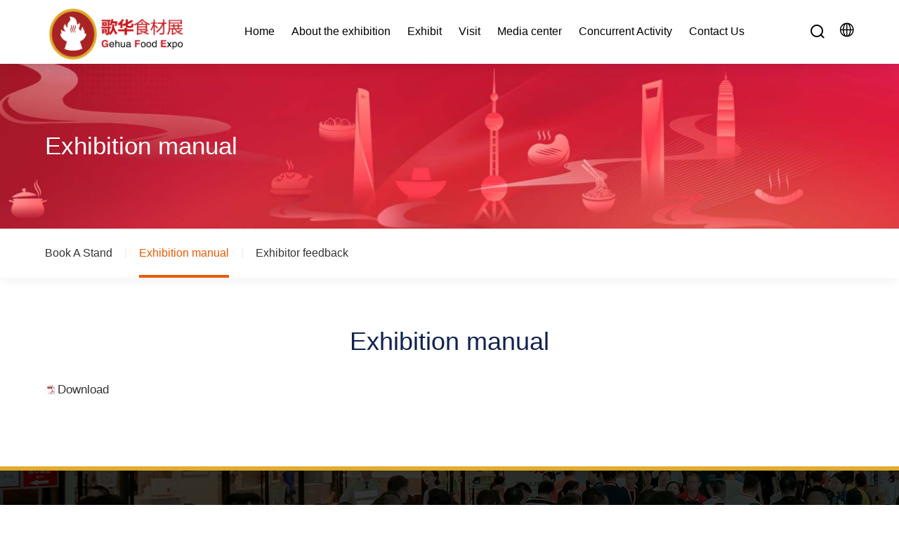

--- FILE ---
content_type: text/html;charset=utf-8
request_url: https://shicaiexpo.com/en/manual/
body_size: 4419
content:
<!DOCTYPE html>
<html lang="zh-CN">
<head>
<meta charset="UTF-8">
<meta name="hotcss" content="initial-dpr=1">
<meta name="viewport" content="width=device-width, initial-scale=1.0, user-scalable=no">
<meta http-equiv="x-ua-compatible" content="IE=edge, chrome=1">
<meta name="renderer" content="webkit">
<title>Exhibition manual_17th Shanghai International Catering and Ingredients Exhibition</title>
<meta name="keywords" content="" />
<meta name="description" content="" />
<link href="/template/pc/skin/css/animate.min.css" rel="stylesheet" media="screen" type="text/css" />
<link href="/template/pc/skin/css/swiper-3.4.2.min.css" rel="stylesheet" media="screen" type="text/css" />
<link href="/template/pc/skin/css/commone.css" rel="stylesheet" media="screen" type="text/css" />
<link href="/template/pc/skin/css/iconfont.css" rel="stylesheet" media="screen" type="text/css" />
<script language="javascript" type="text/javascript" src="/template/pc/skin/js/jquery-1.11.1.min.js"></script>
<script language="javascript" type="text/javascript" src="/template/pc/skin/js/jquery.waypoints.min.js"></script>
<script language="javascript" type="text/javascript" src="/template/pc/skin/js/jquery.countup.min.js"></script>
<script language="javascript" type="text/javascript" src="/template/pc/skin/js/basic.js"></script>
<script language="javascript" type="text/javascript" src="/template/pc/skin/js/wow.min.js"></script>
<script language="javascript" type="text/javascript" src="/template/pc/skin/js/swiper-3.4.2.jquery.min.js"></script>
<script language="javascript" type="text/javascript" src="/template/pc/skin/js/swiper.animate1.0.3.min.js"></script>
</head>
<body>
<div class="header ">
	<div class="content">
		<div class="conwidth">
			<div class="box clearfix">
				<div class="logo clearfix">
					<a href="/en">
						<img src="/uploads/allimg/20250515/1-250515093S92W.png" class="red" alt="logo" />
						<img src="/uploads/allimg/20250515/1-2505150955323T.png" class="white" alt="logo" />
					</a>
				</div>
				<div class="nav">
					<ul class="clearfix">
						<li><a href="/en">Home</a></li>
												<li><a href="/en/overview/" >About the exhibition</a>
													<div class="drop-down">
								<ul>
																		<li><a href="/en/introduction/" >Exhibition Profile</a></li>
																		<li><a href="/en/Scope/" >Product Sectors</a></li>
																		<li><a href="/en/plan/" >Exhibition Hall</a></li>
																		<li><a href="/en/Hyve/" >Hyve Exhibition Program</a></li>
																	</ul>
							</div>
													</li>
												<li><a href="/en/Exhibit/" >Exhibit</a>
													<div class="drop-down">
								<ul>
																		<li><a href="/en/stand/" >Book A Stand</a></li>
																		<li><a href="/en/manual/" >Exhibition manual</a></li>
																		<li><a href="/en/feedback/" >Exhibitor feedback</a></li>
																	</ul>
							</div>
													</li>
												<li><a href="/en/Visit/" >Visit</a>
													<div class="drop-down">
								<ul>
																		<li><a href="https://app.tonggao.info/mp?appid=tg8dd7294d0c5dbc3&amp;path=visitor&amp;lang=en" >Pre-registration</a></li>
																		<li><a href="/en/visitors/" >Schedule for visitors</a></li>
																		<li><a href="/en/buy/" >Procurement needs</a></li>
																		<li><a href="/en/VIP/" >Become a VIP buyer</a></li>
																		<li><a href="/en/VTraffic/" >Getting to the venue</a></li>
																		<li><a href="/en/vplan/" >Group Exhibition </a></li>
																		<li><a href="/en/Invitation/" >Invitation Letter</a></li>
																	</ul>
							</div>
													</li>
												<li><a href="/en/News/" >Media center</a>
													<div class="drop-down">
								<ul>
																		<li><a href="/en/information/" >Exhibition News</a></li>
																		<li><a href="/en/media/" >Collaborator Media</a></li>
																		<li><a href="/en/report/" >Show report</a></li>
																	</ul>
							</div>
													</li>
												<li><a href="/en/Events/" >Concurrent Activity</a>
													<div class="drop-down">
								<ul>
																		<li><a href="/en/2024xci/" >2024 6th China New Catering Industry Conference</a></li>
																		<li><a href="/en/2024pds/" >2024 Shanghai International HQ Prefabricated Dishes Symposium</a></li>
																		<li><a href="/en/2024fcri/" >2024 Cold Chain Resource Innovation and Development Forum</a></li>
																		<li><a href="/en/2024fcdri/" >2024 Condiment and Ingredient Forum</a></li>
																		<li><a href="/en/2024yrccc/" >2024 5th Yangtze River Delta Cuisine Culture Conference</a></li>
																		<li><a href="/en/2024cgbds/" >2024 2nd community Group-buying Development Summit</a></li>
																		<li><a href="http://web.zhanshangxiu.com/#/ranking/0514d3d8-fcee-4ab7-94de-52b52d5dfe14" >The 5th Hot pot Production Competition(shanghai)</a></li>
																		<li><a href="/en/zw/" >en植物基与可持续发展论坛</a></li>
																		<li><a href="/en/jk/" >en植物健康新生活论坛</a></li>
																		<li><a href="/en/ss/" >en健康中国蔬食产业创新论坛</a></li>
																	</ul>
							</div>
													</li>
												<li><a href="/en/contact/" >Contact Us</a>
													<div class="drop-down">
								<ul>
																		<li><a href="/en/ContactUs/" >Contact Us</a></li>
																		<li><a href="https://hyve.group/Privacy-notice" >Privacy Policy</a></li>
																	</ul>
							</div>
													</li>
											</ul>
				</div>
				<div class="head-right">
					<!--搜索-->
					<div class="searchdiv">
						<span class="iconlink show-search-btn">
						    <i class="iconfont icon-sousuo"></i>
						</span>
						<div class="search">
													<form  method="get" action="/en/search.html">
								<div class="search__container">
									<div class="container-fluid search-header conwidth">
										<div class="row por">
											<span class="submit0"><i class="iconfont icon-sousuo"></i></span>
											<input type="text" placeholder="Search" class="search-input" name="keywords">
											 <input type="hidden" name="method" value="1" /><input type="hidden" name="type" id="type" value="sonself" />											<span class="search-close"><i class="iconfont icon-close"></i></span>
										</div>
									</div>
								</div>
							</form>
													</div>
					</div>
					<!---->
										<div class="head-nation">
						<div class="current"><i class="iconfont icon-yuyan"></i></div>
						<ul>
															<li class=""><a href="/">简体中文</a></li>
															<li class="hover"><a href="/en">English</a></li>
													</ul>
					</div>
										<div class="menubtn"><i class="iconfont"></i></div>
				</div>
			</div>
			<div class="m-nav">
				<ul class="nav-list">
					<li><a href="/en">Home</a></li>
						
					<li>
											<div class="one-level">
							About the exhibition<i></i>
						</div>		
						<ul class="m-subnav">
														<li><a href="/en/introduction/">Exhibition Profile</a></li>
														<li><a href="/en/Scope/">Product Sectors</a></li>
														<li><a href="/en/plan/">Exhibition Hall</a></li>
														<li><a href="/en/Hyve/">Hyve Exhibition Program</a></li>
													</ul>					
										</li>
						
					<li>
											<div class="one-level">
							Exhibit<i></i>
						</div>		
						<ul class="m-subnav">
														<li><a href="/en/stand/">Book A Stand</a></li>
														<li><a href="/en/manual/">Exhibition manual</a></li>
														<li><a href="/en/feedback/">Exhibitor feedback</a></li>
													</ul>					
										</li>
						
					<li>
											<div class="one-level">
							Visit<i></i>
						</div>		
						<ul class="m-subnav">
														<li><a href="https://app.tonggao.info/mp?appid=tg8dd7294d0c5dbc3&amp;path=visitor&amp;lang=en">Pre-registration</a></li>
														<li><a href="/en/visitors/">Schedule for visitors</a></li>
														<li><a href="/en/buy/">Procurement needs</a></li>
														<li><a href="/en/VIP/">Become a VIP buyer</a></li>
														<li><a href="/en/VTraffic/">Getting to the venue</a></li>
														<li><a href="/en/vplan/">Group Exhibition </a></li>
														<li><a href="/en/Invitation/">Invitation Letter</a></li>
													</ul>					
										</li>
						
					<li>
											<div class="one-level">
							Media center<i></i>
						</div>		
						<ul class="m-subnav">
														<li><a href="/en/information/">Exhibition News</a></li>
														<li><a href="/en/media/">Collaborator Media</a></li>
														<li><a href="/en/report/">Show report</a></li>
													</ul>					
										</li>
						
					<li>
											<div class="one-level">
							Concurrent Activity<i></i>
						</div>		
						<ul class="m-subnav">
														<li><a href="/en/2024xci/">2024 6th China New Catering Industry Conference</a></li>
														<li><a href="/en/2024pds/">2024 Shanghai International HQ Prefabricated Dishes Symposium</a></li>
														<li><a href="/en/2024fcri/">2024 Cold Chain Resource Innovation and Development Forum</a></li>
														<li><a href="/en/2024fcdri/">2024 Condiment and Ingredient Forum</a></li>
														<li><a href="/en/2024yrccc/">2024 5th Yangtze River Delta Cuisine Culture Conference</a></li>
														<li><a href="/en/2024cgbds/">2024 2nd community Group-buying Development Summit</a></li>
														<li><a href="http://web.zhanshangxiu.com/#/ranking/0514d3d8-fcee-4ab7-94de-52b52d5dfe14">The 5th Hot pot Production Competition(shanghai)</a></li>
														<li><a href="/en/zw/">en植物基与可持续发展论坛</a></li>
														<li><a href="/en/jk/">en植物健康新生活论坛</a></li>
														<li><a href="/en/ss/">en健康中国蔬食产业创新论坛</a></li>
													</ul>					
										</li>
						
					<li>
											<div class="one-level">
							Contact Us<i></i>
						</div>		
						<ul class="m-subnav">
														<li><a href="/en/ContactUs/">Contact Us</a></li>
														<li><a href="https://hyve.group/Privacy-notice">Privacy Policy</a></li>
													</ul>					
										</li>
									</ul>
			</div>
		</div>
	</div>
</div>
<script type="text/javascript">
		//语言选择			
$(".head-nation").hover(
  function () {
    $(this).find(".name").addClass("on");
    $(this).children("ul").slideDown();
    $(".header").addClass("hover");
  },
  function () {
    $(this).children("ul").hide();
    $(this).find(".name").removeClass("on");
  }
);

$(".header .nav>ul>li").hover(
  function () {
    $(this).children(".drop-down").slideDown();
  },
  function () {
    $(".header .nav .drop-down").hide();
  }
);

$(".header").hover(
  function () {
    $(this).addClass("hover");
  },
  function () {
    $(this).removeClass("hover");
  }
);

$(".header .menubtn").click(function () {
  $(this).next(".m-nav").slideToggle();
  var box = $(".header .m-nav");
  if (box.is(":hidden")) {
    $(this).addClass("on");
    $(".header .m-nav").slideDown();
    $("html,body").addClass("ovfHiden");
    $(".header").addClass("hover");
  } else {
    $("html,body").removeClass("ovfHiden");
    $(this).removeClass("on");
    $(".header .m-nav").hide();
    $(".header .m-nav .m-subnav").hide();
  }
});
//
$(".header .m-nav .one-level").click(function () {
  var box_ = $(this).next(".m-subnav");
  if (box_.is(":hidden")) {
    $(".header .m-nav .one-level").removeClass("on");
    $(this).addClass("on");
    $(".header .m-nav .m-subnav").slideUp();
    $(this).next(".m-subnav").slideDown();
  } else {
    $(".header .m-nav .one-level").removeClass("on");
    $(".header .m-nav .m-subnav").slideUp();
    $(".header .m-subnav li ul").slideUp();
  }
});

$(".header .m-subnav .two-level").click(function () {
  var box_2 = $(this).next("ul");
  if (box_2.is(":hidden")) {
    $(".header .m-subnav .two-level").removeClass("on");
    $(this).addClass("on");
    $(".header .m-subnav li ul").hide();
    $(this).next("ul").slideDown();
  } else {
    $(".header .m-subnav li ul").slideUp();
  }
});
//搜索
$(".show-search-btn").click(function () {
  if ($(".header .menubtn").hasClass("on")) {
    $(".header .menubtn").removeClass("on");
    $(".m-nav").slideUp();
  }
  $(".search").addClass("search-is-open");
});
$(".search-close").click(function () {
  $(".search").removeClass("search-is-open");
});

function head_scroll() {
  if ($(window).scrollTop() > 0) {
    $(".header").addClass("on");
  } else {
    $(".header").removeClass("on");
  }
}
$(document).ready(function () {
  head_scroll();
  $(window).scroll(function () {
    head_scroll();
  });
});

if ($(".navBox").length >= 1) {
  var abtop = $(".navBox").offset().top;
  $(window).scroll(function () {
    var h1 = $(".header .wrap").height();
    if ($(window).scrollTop() > abtop - h1) {
      $(".navBox").addClass("fixed");
    } else {
      $(".navBox").removeClass("fixed");
    }
  });
}		
</script>
<div class="o-main">
	<div class="obanner">
				<div class="obg"><img src="/uploads/allimg/20241106/1-241106093400229.jpg" /></div>
				<div class="conwidth bannerzi">
					<div class="box">
						<div class="t1 wow fadeInUp">Exhibition manual</div>
					</div>
				</div>
	</div>
	<div class="abnav wow fadeInUp">
	<div class="conwidth">
		<ul>
				<li class=""><a href='/en/stand/'>Book A Stand</a></li>
        		<li class="on"><a href='/en/manual/'>Exhibition manual</a></li>
        		<li class=""><a href='/en/feedback/'>Exhibitor feedback</a></li>
        		</ul>
	</div>
</div>
	<!---->
	<div class="about">
		<div class="aboutli">
			<div class="content" id="profile">
				<!--company profile-->
				<div class="profile">
					<div class="conwidth">
						<div class="i-title wow fadeInUp">
							<div class="h1">
								Exhibition manual							</div>
						</div>
						<div class="box wow fadeInUp">
							<p style="line-height: 16px;"><img style="vertical-align: middle; margin-right: 2px;" src="/public/plugins/Ueditor/dialogs/attachment/fileTypeImages/icon_pdf.gif"/><a href="/uploads/ueditor/20210421/1-210421105923923.pdf" target="_blank" title="Download" textvalue="Download">Download</a></p><p><br/></p>						</div>
					</div>
				</div>
			</div>
		</div>
	</div>
	<!---->
</div>
	<script type="text/javascript">
		$(function(){
		$(".header").addClass("oth");
		})
    </script>
<div class="footer eyou-edit" e-id="105" e-page='footer_en' e-type="background" style="background-image: url( /template/pc/skin/images/footer.jpg);">
	<div class="content">
		<div class="conwidth clearfix">
			<div class="foot_right">
				<div class="foot_nav">
					<ul class="clearfix">
											<li><div class="subtit">About the exhibition</div>
													<div class="drop-down">
								<ul>
																		<a href="/en/introduction/">Exhibition Profile</a>
																		<a href="/en/Scope/">Product Sectors</a>
																		<a href="/en/plan/">Exhibition Hall</a>
																		<a href="/en/Hyve/">Hyve Exhibition Program</a>
																	</ul>
							</div>
													</li>
												<li><div class="subtit">Exhibit</div>
													<div class="drop-down">
								<ul>
																		<a href="/en/stand/">Book A Stand</a>
																		<a href="/en/manual/">Exhibition manual</a>
																		<a href="/en/feedback/">Exhibitor feedback</a>
																	</ul>
							</div>
													</li>
												<li><div class="subtit">Visit</div>
													<div class="drop-down">
								<ul>
																		<a href="https://app.tonggao.info/mp?appid=tg8dd7294d0c5dbc3&amp;path=visitor&amp;lang=en">Pre-registration</a>
																		<a href="/en/visitors/">Schedule for visitors</a>
																		<a href="/en/buy/">Procurement needs</a>
																		<a href="/en/VIP/">Become a VIP buyer</a>
																		<a href="/en/VTraffic/">Getting to the venue</a>
																		<a href="/en/vplan/">Group Exhibition </a>
																		<a href="/en/Invitation/">Invitation Letter</a>
																	</ul>
							</div>
													</li>
												<li><div class="subtit">Media center</div>
													<div class="drop-down">
								<ul>
																		<a href="/en/information/">Exhibition News</a>
																		<a href="/en/media/">Collaborator Media</a>
																		<a href="/en/report/">Show report</a>
																	</ul>
							</div>
													</li>
											</ul>
				</div>
				<div class="foot_infor">
					<div class="subtit">
						Contact Us
					</div>
					<ul class="mode">
						<li>
							<span>
								<i class="iconfont icon-dianhua"></i>
							</span>&nbsp;
							86-21-61276587						</li>
						<li>
							<span>
								<i class="iconfont icon-youxiang"></i>
							</span>&nbsp;
							3182751389@qq.com						</li>
					</ul>
					<ul class="clearfix iconbox AddShare">
						
					</ul>
				</div>
			</div>
		</div>
	</div>
	<div class="copyright">
		<div class="conwidth">
						<span class="designed">
				<a href="https://beian.miit.gov.cn/" rel="nofollow" target="_blank">沪ICP备17008759号-15</a>			</span>
		</div>
	</div>
</div>
<div class="BackToTop"><i class="iconfont icon-jiantou-top"></i></div>
<script>
new WOW().init();
    $(".BackToTop").click(function()
		{
			$("html, body").animate({
				"scroll-top":0
			},"fast");
		});
		
		
	$(window).scroll(function()
	{
		var _top=$(window).scrollTop();
		if(_top>200)
		{
			$(".BackToTop").slideDown();
		}
		else
		{
			$(".BackToTop").slideUp();
		}
	});
</script>
<script language="javascript" src="/weapp/Webcount/template/skin/js/jquery.js"></script>
<script>
     $.ajax({
          type: "get",          
          url: "https://www.shicaiexpo.com?m=plugins&c=Webcount&a=tj&url=https%3A%2F%2Fwww.shicaiexpo.com%2Fen%2Fmanual%2F",
          dataType: "jsonp",
          data:{"lang":"en","tid":"manual"}      });
</script>
<script type="text/javascript" src="//js.users.51.la/21983157.js"></script>
</body>
</html>


--- FILE ---
content_type: text/css
request_url: https://shicaiexpo.com/template/pc/skin/css/commone.css
body_size: 29035
content:
body,
button,
dd,
div,
dl,
form,
h1,
h2,
h3,
h4,
h5,
h6,
html,
img,
input,
li,
ol,
ul {
	margin: 0;
	padding: 0;
	border: 0
}

* {
	-webkit-tap-highlight-color: transparent;
}

body {
	font-family:  "Arial", "Helvetica Neue", Helvetica, sans-serif;
	background-color: #ffffff;
	overflow-x: hidden;
}

button,
input,
textarea,
select {
	-webkit-appearance: none;
	resize: none;
	outline: none;
	-webkit-tap-highlight-color: rgba(0, 0, 0, 0);
	border: 0;
}

h1,
h2,
h3,
h4,
h5,
h6 {
	font-weight: normal;
}

img {
	border: 0;
	max-width: 100%;
	vertical-align: middle;
}

.none {
	display: none;
}

.online_x {
	cursor: pointer;
}

button:hover,
input[type=submit]:hover {
	cursor: pointer
}

button:focus,
input:active,
input:focus,
textarea:focus {
	/* border: 0*/
	outline: 0 none;
	outline-color: transparent;
}

a {
	color: #333;
	display: inline-block;
}

a:link {
	text-decoration: none
}

a:visited {
	text-decoration: none
}

a:hover {
	text-decoration: none;

}

a:active {
	text-decoration: none
}

li {
	list-style: none;
}

.clear {
	clear: both;
	font-size: 0;
	line-height: 0;
	height: 0;
	visibility: hidden
}

.clearfix:after,
.clearfix:before {
	content: "";
	display: table
}

.clearfix:after {
	clear: both
}

.clearfix {
	zoom: 1
}


.conwidth {
	max-width: 1400px;
	width: 90%;
	margin: auto;
}

.o-main {
	padding-top: 90px;
}

/*header*/
.header {
	position: fixed;
	left: 0;
	right: 0;
	top: 0;
	z-index: 12;
	margin: auto;
	width: 100%;
	border-bottom: rgba(255, 255, 255, 0.12) solid 1px;
	-webkit-transition: all 0.5s ease;
	transition: all 0.5s ease;
	background: rgba(0,0,0,.3);
}

.header.on,
.header.oth {
	background: #fff;
	box-shadow: 0px 0px 20px 0px rgba(0,0,0,0.15);*/
}

.header.hover {
	background: #fff;
}

.header .wrap {
	width: 86.5%;
	margin: auto;
}

.header .content {}

.header .box {
	text-align: center;
	font-size: 0;
}

.header .logo {
	float: left;
}

.header .logo a {
	height: 90px;
	line-height: 90px;
}

.header .logo a img {max-height:90px;}

.header .logo .red{display:none;}
.header.hover .logo .red,.header.on .logo .red,.header.oth .logo .red{display:block;}
.header.hover .logo .white,.header.on .logo .white,.header.oth .logo .white{display:none;}

.header .head-right {
	float: right;
}

.header .nav {
	display: inline-block;
	margin-right: 20px;
}

.header .nav>ul>li {
	position: relative;
	float: left;
	padding: 0px 20px;
}

.header .nav>ul>li>a {
	position: relative;
	color: #FFFFFF;
	font-size: 18px;
	line-height: 90px;
	-webkit-transition: all 0.4s ease;
	transition: all 0.4s ease;
}

.header.on .nav>ul>li>a,.header.hover .nav>ul>li>a,.header.on .show-search-btn,.header.hover .show-search-btn,.header.hover .head-nation .current,.header.on .head-nation .current,.header.on .menubtn,.header.hover .menubtn,.header.oth .nav>ul>li>a,.header.oth .show-search-btn,.header.oth .head-nation .current,.header.oth .menubtn{color: #000;}

.header .nav>ul>li:hover>a,
.header .nav>ul>li.on a {
	color: #ea5a02;
}

.header .drop-down {
	position: absolute;
	top: 90px;
	left: 0;
	width: 200px;
	-webkit-box-sizing: border-box;
	box-sizing: border-box;
	background: #ffffff;
	display: none;
}

.header .alter .drop-down {
	box-shadow: 0px 0px 15px rgba(0, 0, 0, 0.2);
}

.header .drop-down ul {
	padding: 5px 0px;
	box-sizing: border-box;
}

.header .drop-down li {}

.header .drop-down li ul {
	position: absolute;
	left: 200px;
	top: 0px;
	width: 200px;
	min-height: 100%;
	display: none;
	background: #ffffff;
}

.header .drop-down ul li:hover ul {
	display: block;
}

.header .drop-down li {
	padding: 10px 0px;
}

.header .drop-down a {
	position: relative;
	display: block;
	text-align: left;
	color: #333333;
	font-size: 16px;
	line-height: 1.2;
	padding-left: 20px;
	padding-right: 35px;
	-moz-box-sizing: border-box;
	-webkit-box-sizing: border-box;
	-o-box-sizing: border-box;
	-ms-box-sizing: border-box;
	box-sizing: border-box;
}

.header .drop-down>ul>li>a {

}

.header .drop-down>ul>li>a:before {
     font-family: "iconfont" !important;
	content: '\e687';
	position: absolute;
	right: 25px;
	top: 0;
	opacity: 0;
	-webkit-transition: all 0.5s ease;
	transition: all 0.5s ease;
}

.header .drop-down>ul>li:hover a:before {
	right: 15px;
	opacity: 1;
}

.header .drop-down a:hover {
	color: #ea5a02;
}

.header .drop-down li:hover>a {
	color: #ea5a02;
}

.header .drop-down a img {
	display: inline-block;
	vertical-align: middle;
	margin-right: 25px;
}

.header .drop-down a .ic2 {
	display: none;
}

.header .drop-down a:hover .ic1 {
	display: none;
}

.header .drop-down a:hover .ic2 {
	display: inline-block;
}

.header .drop-down a .t1 {
	font-size: 16px;
	color: #191E4C;
	line-height: 22px;
	text-align: left;
	padding: 0px 30px;
}

.header .drop-down a .t2 {
	margin-top: 12px;
	font-size: 14px;
	color: #687990;
	line-height: 20px;
	text-align: left;
	padding: 0px 30px;
	white-space: nowrap;
}

/*搜索*/
.searchdiv {
	float: left;
	text-align: center;
}

.header .show-search-btn {
	/*display: block;*/
	height: 90px;
	line-height: 90px;
	transition-duration: .3s;
	text-align: center;
	color: #fff;
	overflow: hidden;
	cursor: pointer;
	display: flex;
	align-items: center;
	justify-content: center;
}

.header .show-search-btn i{font-size:24px;}

.show-search-btn .ic2 {
	display: none;
}

.header .content.alter .show-search-btn .ic2,
.header.white .show-search-btn .ic2,
.header.hover .show-search-btn .ic2 {
	display: inline-block;
}

.header .content.alter .show-search-btn .ic1,
.header.white .show-search-btn .ic1,
.header.hover .show-search-btn .ic1 {
	display: none;
}

.search {
	position: fixed;
	z-index: 6;
	top: 90px;
	right: 0;
	height: auto;
	overflow: hidden;
	/*height: 100%;
  	max-height: 100vh;
  	overflow-y: scroll;
  	overflow-x: hidden;*/
	-webkit-overflow-scrolling: touch;
	-ms-filter: "progid:DXImageTransform.Microsoft.Alpha(Opacity=0)";
	opacity: 0;
	visibility: hidden;
	transition-property: opacity, visibility;
	transition-duration: .5s;
	transition-delay: .5s;
}

.search.search-is-open {
	-ms-filter: "progid:DXImageTransform.Microsoft.Alpha(Opacity=100)";
	opacity: 1;
	visibility: visible;
	transition-delay: 0s;
}

.search.search-is-open .search__container {
	transform: translateY(0) translateZ(0);
}

.search__container {
	position: relative;
	z-index: 2;
	background-color: #fff;
	transform: translateY(-100%) translateZ(0);
	transition: transform .75s cubic-bezier(.77, 0, .175, 1);
}

.search__overlay {
	position: fixed;
	z-index: 1;
	top: 0;
	right: 0;
	width: 100%;
	height: 100%;
	-ms-filter: "progid:DXImageTransform.Microsoft.Alpha(Opacity=95)";
	opacity: .2;
}

.search,
.search__overlay {
	left: 0;
}

.search-header {
	position: relative;
	padding-top: 90px;
	padding-bottom: 120px;
}

.row {
	position: relative;
}

.search-header .search-loader {
	position: absolute;
	top: 17px;
	left: 2.6vw;
}

.search-header .search-btn-close {
	position: absolute;
	top: 0;
	right: 0;
}

.search-header .search-input {
	font-size: 24px;
	width: 100%;
	-webkit-appearance: none;
	-moz-appearance: none;
	border: 0;
}

.search-header .search-input__wrapper:after {
	content: "";
	position: absolute;
	z-index: 1;
	bottom: 0;
	left: 0;
	right: 0;
	height: 1px;
	background-color: #d9d9d9;
	width: 100%;
}

.search-item {
	position: relative;
	display: block;
	overflow: hidden;
	transition: background-color .2s, opacity .3s, color .3s;
	transform-origin: 0 0;
	color: #1d1d1d;
}

.search-item:after {
	content: "";
	position: absolute;
	z-index: 1;
	bottom: 0;
	left: 8.333%;
	right: 8.333%;
	height: 1px;
	background-color: #d9d9d9;
}

.search-item .solr-highlight {
	background-color: rgba(101, 32, 142, .2);
}

.search-close {
	position: absolute;
	display: block;
	top: 0;
	right: 0;
	width: 28px;
	height: 72px;
	line-height: 72px;
	cursor: pointer;
	z-index: 6;
	transition-duration: .5s;
}
.search-close i{font-size:34px;}

.search-close:hover {
	transform: rotate(90deg);
}

.search .submit0 {
	position: absolute;
	top: 0;
	left: 0;
	z-index: 5;
	width: 28px;
	height: 75px;
	line-height: 75px;
	display: block;
}
.search .submit0 i{font-size:30px;}

.search-header .search-input {
	display: block;
	text-indent: 80px;
	line-height: 75px;
	font-size: 24px;
	color: #333;
	width: 100%;
	-webkit-appearance: none;
	-moz-appearance: none;
	border: 0;
	border-bottom: 1px solid #d9d9d9;
}

/*语言切换*/
.head-nation {
	float: left;
	position: relative;
	margin-left: 40px;
	margin-top: 32px;
	-o-box-sizing: border-box;
	-ms-box-sizing: border-box;
	-moz-box-sizing: border-box;
	-webkit-box-sizing: border-box;
	box-sizing: border-box;
}

.header.white .head-nation,
.header.alter .head-nation {
}

.header .head-nation .current {
	cursor: pointer;
	margin-bottom: 10px;
	min-height: 30px;
	text-align: center;
	color: #fff;
}
.head-nation .current i{font-size:20px;}

.head-nation .current .name {
	min-width: 50px;
	font-size: 16px;
	color: #FFFFFF;
	line-height: 30px;
	vertical-align: middle;
	display: inline-block;
	transition: all .3s;
	text-align: center;
}

.head-nation ul {
	display: none;
	position: absolute;
	left: 0;
	left: 50%;
	-o-transform: translateX(-50%);
	-ms-transform: translateX(-50%);
	-moz-transform: translateX(-50%);
	-webkit-transform: translateX(-50%);
	transform: translateX(-50%);
	top: 40px;
	z-index: 100;
	background-color: #ffffff;
	padding: 10px 0px;
	text-align: left;
	box-shadow: 0px 0px 15px rgba(0, 0, 0, 0.2);
}

.head-nation ul li a {
	display: block;
	font-size: 16px;
	color: #666666;
	line-height: 2.2;
	min-width: 90px;
	text-align: center;
	padding: 0px 20px;
	white-space: nowrap;
	-moz-box-sizing: border-box;
	-webkit-box-sizing: border-box;
	-o-box-sizing: border-box;
	-ms-box-sizing: border-box;
	box-sizing: border-box;
}

.head-nation ul li.hover a,.head-nation ul li a:hover {
	color: #ea5a02;
	background-color: #f9f9f9;
}

/**/
.header .menubtn {
	display: none;
	float: right;
	width: 45px;
	height: 70px;
	line-height:70px;
	cursor: pointer;
	color: #fff;
}
.menubtn i{font-size:30px;}
.menubtn i:before {
  content: "\e62b";
}
.menubtn.on i:before{
    content: "\e60b";
}

.m-nav {
	position: fixed;
	top: 70px;
	left: 0;
	width: 100%;
	height: calc(100vh - 70px);
	background: #fff;
	display: none;
	z-index: 99;
	overflow-y: scroll;
	box-sizing: border-box;
}

.m-nav .nav-list {
	padding-top: 30px;
	padding-left: 5%;
	padding-right: 5%;
}

.m-nav .nav-list>li {
	text-align: left;
	border-bottom: #e8e8e8 solid 1px;
	box-sizing: border-box;
}

.m-nav .nav-list .one-level {
	position: relative;
	padding-right: 40px;
}

.m-nav .nav-list .one-level i {
	position: absolute;
	right: 0;
	top: 0;
	width: 40px;
	height: 60px;
	background: url(../images/img49.png) center no-repeat;
	background-size: 9px 15px;
	-o-transition: all 0.4s ease;
	-ms-transition: all 0.4s ease;
	-moz-transition: all 0.4s ease;
	-webkit-transition: all 0.4s ease;
	transition: all 0.4s ease;
}

.m-nav .nav-list .one-level.on i {
	background: url(../images/img49a.png) center no-repeat;
	background-size: 9px 15px;
	-o-transform: rotate(90deg);
	-ms-transform: rotate(90deg);
	-moz-transform: rotate(90deg);
	-webkit-transform: rotate(90deg);
	transform: rotate(90deg);
}

.m-nav .nav-list>li>a,
.m-nav .nav-list .one-level {
	font-size: 20px;
	color: #666666;
	display: block;
	height: 60px;
	line-height: 60px;
}

.m-nav .nav-list>li>a:hover,
.m-nav .nav-list .one-level.on,
.m-nav .nav-list .one-level:hover {
	color: #405aa8;
}

.m-nav .nav-list .lang {
	text-align: center;
	margin-top: 10%;
	border-bottom: none;
}

.m-nav .nav-list .lang .one-level {
	padding-right: 0;
}

.m-nav .nav-list .one-level a,
.m-nav .nav-list .one-level span {
	display: inline-block;
	color: #666666;
}

.m-nav .nav-list .one-level span {
	margin: 0 30px;
}

.m-nav .nav-list .one-level:hover span {
	color: #666666;
}

.m-nav .nav-list li a .tit {
	color: #222222;
}

.m-nav .nav-list li a:hover .tit {
	color: #405aa8;
}

.m-nav .m-subnav {
	display: none;
	border-top: #e8e8e8 solid 1px;
	padding-top: 15px;
	padding-right: 40px;
	padding-bottom: 20px;
	box-sizing: border-box;
}

.m-nav ul li .m-subnav>li>a,
.m-nav ul li .m-subnav .two-level {
	display: block;
	font-size: 18px;
	color: #999999;
	padding-left: 15px;
	height: 45px;
	line-height: 45px;
}

.m-nav .m-subnav li ul {
	display: none;
	padding: 5px 15px;
}

.m-nav .m-subnav li ul li a {
	display: block;
	font-size: 16px;
	color: #999999;
	padding-left: 15px;
	height: 40px;
	line-height: 40px;
}

.m-nav ul li .m-subnav a .ic2 {
	display: none;
}

.m-nav ul li .m-subnav a:hover .ic1 {
	display: none;
}

.m-nav ul li .m-subnav a:hover .ic2 {
	display: inline-block;
}

.m-nav ul li .m-subnav a:hover,
.m-nav ul li .m-subnav .two-level.on {
	color: #405aa8;
}

.m-nav .subnav_2 {
	padding-left: 30px;
	display: none;
}

.m-nav .subnav_2 .subnav_2li>a,
.m-nav .three {
	display: block;
	font-size: 16px;
	color: #666666;
	height: 40px;
	line-height: 40px;
}

.m-nav .subnav_3 a {
	display: block;
	font-size: 15px;
	line-height: 2;
	color: #999999;
}

.m-nav .subnav_3 {
	display: none;
	padding: 0px 15px;
}

/*侧边栏*/
.sidebar {
	position: fixed;
	bottom: 20%;
	right: 0;
	z-index: 99;
}

.sidebar>ul {}

.sidebar>ul>li {
	position: relative;
	text-align: center;
	cursor: pointer;
	margin-bottom: 1px;
}

.sidebar ul li:last-child {
	margin-bottom: 0px;
}

.sidebar ul li a,
.sidebar ul li span {
	display: block;
	width: 50px;
	height: 50px;
	line-height: 50px;
	position: relative;
	text-align: center;
	overflow: hidden;
	background: #dfdfdf;
	-o-transition: all .4s ease-in-out;
	-ms-transition: all .4s ease-in-out;
	-moz-transition: all .4s ease-in-out;
	-webkit-transition: all .4s ease-in-out;
	transition: all .4s ease-in-out;
}

.sidebar ul li.on a,
.sidebar ul li:hover a {
	background: #405aa8;
	text-decoration: none;
}

.sidebar ul li a img {
	max-width: 100%;
}

.sidebar ul li a img.ic2 {
	display: none;
}

.sidebar ul li:hover a img.ic1 {
	display: none;
}

.sidebar ul li:hover a img.ic2 {
	display: inline-block;
}

.sidebar ul li.istop span {
	background: #405aa8;
}

.sidebar ul li .secondary {
	display: none;
	position: absolute;
	right: 85px;
	top: 50%;
	-o-transform: translateY(-50%);
	-ms-transform: translateY(-50%);
	-moz-transform: translateY(-50%);
	-webkit-transform: translateY(-50%);
	transform: translateY(-50%);
	z-index: 10;
	min-width: 100%;
	min-height: 100%;
	background: #ffffff;
	box-shadow: 0px 8px 29px rgba(6, 63, 55, 0.2);
	border-radius: 15px;
	box-sizing: border-box;
	white-space: nowrap;
}

.sidebar ul li .secondary::before {
	content: '';
	position: absolute;
	top: 0;
	right: -10px;
	bottom: 0;
	margin: auto;
	width: 0;
	height: 0;
	border-top: 8px solid transparent;
	border-bottom: 8px solid transparent;
	border-left: 10px solid #ffffff;
}

.sidebar ul li .imgbox {
	padding: 20px;
	overflow: hidden;
}

.sidebar ul li .codeimg {
	text-align: center;
	width: 110px;
}

.sidebar ul li .codeimg img {
	display: block;
	width: 100%;
}

.sidebar ul li .txt {
	text-align: center;
	margin-top: 10px;
	color: #666666;
	font-size: 14px;
}

/*footer*/
.footer {
	border-top: #e1ab2c solid 6px;
	padding-top: 4.166%;
}

.footer .content {}

.foot_right {
	float: right;
	overflow: hidden;
}

.foot_nav {
	float: left;
}

.foot_nav ul li {
	float: left;
	width: 210px;
	margin-right: 70px;
}

.footer .subtit {
	color: #fff;
	font-size: 20px;
	margin-bottom: 15px;
}

.foot_nav ul li .drop-down {}

.foot_nav ul li .drop-down a {
	display: block;
	line-height: 2;
	color:#fff;
	font-size: 16px;
	-webkit-transition: all 0.5s ease;
	transition: all 0.5s ease;
}

.foot_nav ul li .drop-down a:hover {
	color: #e1ab2c;
}

.footer .foot_infor {
	float: right;
	width: 210px;
}

.footer .foot_infor .mode li {
	position: relative;
	padding-left: 16px;
	color: #fff;
	font-size: 16px;
	line-height: 1.6;
	letter-spacing: 1px;
	margin-bottom: 10px;
}

.footer .foot_infor .mode li span {
}

.footer .foot_infor .mode li span i{font-size:20px;}

.footer .foot_infor .iconbox {
	margin-top: 25px;
}

.footer .foot_infor .iconbox li {
	float: left;
	margin-right: 10px;
}

.footer .foot_infor .iconbox li:nth-child(4n) {
	margin-right: 0px;
}

.footer .foot_infor ul li a {
	display: block;
	width: 44px;
	height: 44px;
	line-height: 40px;
	border: #e1ab2c solid 2px;
	border-radius: 50%;
	overflow: hidden;
	text-align: center;
	box-sizing: border-box;
	-webkit-transition: all 0.5s ease;
	transition: all 0.5s ease;
	color: #bad0ec;
}
.footer .foot_infor ul li a i{font-size:24px;}
.footer .foot_infor ul li a:hover{color:#e1ab2c;}

.footer .foot_infor ul li:hover a {
	background: #ffffff;
	border: #ffffff solid 2px;
}

.footer .foot_infor ul li .d{display:none;width:120px;position:absolute;right:-38px; top:-130px;min-height:90px; text-align:center;}
.footer .foot_infor ul li .d .qrcode-img{background:#fff;border:1px solid #E0E1E5;border-radius:3px;box-shadow:0px 2px 5px 0px rgba(161, 163, 175, 0.11);}


.footer .copyright {
	margin-top: 4.166%;
	color:#fff;
	font-size: 14px;
	line-height: 1.7;
	overflow: hidden;
}

.footer .copyright .conwidth {
	padding: 18px 0px;
	border-top: #ffffff solid 1px;
}

.footer .copyright a {
	color: rgba(255, 255, 255, 0.6);
}

.footer .copyright .designed {
	float: right;
}

.footer .copyright .designed a {
	color: rgba(255, 255, 255, 0.6);
}

.footer .copyright a:hover {
	color: #FFFFFF !important;
}

.BackToTop{width:50px; height:50px; background:#ea5a02; right:57px; bottom:50px; line-height:50px; text-align:center;bottom: 50px; cursor:pointer; position:fixed; z-index:31; color:#fff; border-radius:5px; display: none; opacity:1;}
.BackToTop i{font-size:30px;}
.BackToTop:hover{opacity:0.6;}

/*banner*/
.lunbotu {
	position: relative;
	width: 100%;
	overflow: hidden;
}

.lunbotu .swiper-slide a {
	display: block;
	width: 100%;
}

.lunbotu .swiper-slide a>img {
	width: 100%;
}

.lunbotu .swiper-slide-active .banbg {
	width: 100%;
	background-position: center;
	background-repeat: no-repeat;
	background-size: cover;
	animation: bigimgani 5500ms forwards ease-out;
}

/**/
@-webkit-keyframes bigimgani {
	0% {
		transform: scale(1.1);
	}

	100% {
		transform: scale(1);
	}
}

@keyframes bigimgani {
	0% {
		transform: scale(1.1);
	}

	100% {
		transform: scale(1);
	}
}

@-webkit-keyframes fadeInUpSmall {
	from {
		opacity: 0;
		-webkit-transform: translate3d(0, 80px, 0);
		transform: translate3d(0, 80px, 0);
	}

	to {
		opacity: 1;
		-webkit-transform: translate3d(0, 0, 0);
		transform: translate3d(0, 0, 0);
	}
}

@keyframes fadeInUpSmall {
	from {
		opacity: 0;
		-webkit-transform: translate3d(0, 80px, 0);
		transform: translate3d(0, 80px, 0);
	}

	to {
		opacity: 1;
		-webkit-transform: translate3d(0, 0, 0);
		transform: translate3d(0, 0, 0);
	}
}

.fadeInUpSmall {
	-webkit-animation-name: fadeInUpSmall;
	animation-name: fadeInUpSmall;
}

.oimg2 {
	display: none;
}

.i-banner {
	position: absolute;
	left: 50%;
	top: 50%;
	-o-transform: translate(-50%, -50%);
	-ms-transform: translate(-50%, -50%);
	-moz-transform: translate(-50%, -50%);
	-webkit-transform: translate(-50%, -50%);
	transform: translate(-50%, -50%);
	z-index: 2;
}

.i-banner .box {
	max-width: 800px;
	width: 100%;
	margin: auto;
	text-align: center;
}

.i-banner .box .t1 {
	font-family: "Arial";
	color: #ffffff;
	font-size: 58px;
	line-height: 1.3;
	/*margin-bottom: 30px;*/
	word-break: break-word;
}

.i-banner .box .t2 {
	color: #fefefe;
	font-size: 20px;
	margin-bottom: 50px;
	word-break: break-word;
}

.i-banner .box .btn {
	text-align: left;
	padding: 0;
}

.i-banner .box .btn span {
	display: inline-block;
	min-width: 180px;
	text-align: center;
	padding: 0px 35px;
	color: #fcfdff;
	font-size: 16px;
	background: #7bbe42;
	height: 56px;
	line-height: 56px;
	border-radius: 28px;
	box-sizing: border-box;
	-o-transition: all .4s ease-in-out;
	-ms-transition: all .4s ease-in-out;
	-moz-transition: all .4s ease-in-out;
	-webkit-transition: all .4s ease-in-out;
	transition: all .4s ease-in-out;
}

.i-banner .box .btn span:hover {
	color: #405aa8;
	background: #ffffff;
}

.lunbotu .button{
    position: absolute;
    z-index: 10;
    width: 100%;
    bottom: 20px;
    text-align: center;
    display: flex;
    justify-content: center;}
.lunbotu .button a{position: relative;
color: #ffffff;
border: 1px solid #fff;
    z-index: 1;
    display: inline-block;
    padding:0 30px;
    height: 40px;
    line-height: 40px;
    font-size: 18px;
    border-radius:5px;
    text-align: center;
    overflow: hidden;
    margin: 0 15px;
    -webkit-transition: all 0.5s ease;
    transition: all 0.5s ease;
    box-shadow: 0 10px 10px -6px rgba(0,0,0,0.75);
}
    
.lunbotu .button a i{font-size:20px; margin-right:5px;}
.lunbotu .button a:before {
    background: #cb1a32;
    content: '';
    position: absolute;
    right: 0;
    top: 0;
    width: 100%;
    height: 100%;
    z-index: -1;
    -webkit-transition: all 0.5s ease;
    transition: all 0.5s ease;
    box-sizing: border-box;
    overflow: hidden;
}
.lunbotu .button a:after {
    content: '';
    position: absolute;
    left: 0;
    top: 0;
    width: 100%;
    height: 100%;
    z-index: -2;
    box-sizing: border-box;
    overflow: hidden;
    -webkit-transition: all 0.5s ease;
    transition: all 0.5s ease;
    border-width: 2px;
    border-color: #fff;
}
.lunbotu .button a:hover:after {
	background: #f07226;
	border-color: #f07226;
}

.lunbotu .button a:hover:before {
	width: 0;
}

.lunbotu.swiper-container-horizontal>.swiper-pagination-bullets,
.lunbotu .swiper-pagination-custom,
.lunbotu .swiper-pagination-fraction {
	bottom: 50px;
}

.lunbotu .swiper-pagination {
	text-align: center;
	font-size: 0;
	width: 100% !important;
}

.lunbotu .swiper-pagination-bullet {
display: inline-block;
width: 10px;
height: 10px;
opacity:1;
border-radius: 10px;
background: white;
margin: 0 3px;
cursor: pointer;
transition: width 0.3s ease-in-out;

}
.lunbotu .swiper-pagination-bullet-active{
	background:#e1ab2c;
	width:30px;
}

@keyframes mymove {
	from {
		width: 0px;
	}

	to {
		width: 180px;
	}
}

@-webkit-keyframes mymove

/*Safari and Chrome*/
	{
	from {
		width: 0px;
	}

	to {
		width: 180px;
	}
}

.obanner {
	position: relative;
	z-index: 1;
	width: 100%;
	overflow: hidden;
	text-align: center;
}

.obanner>img {
	width: 100%;
}

.ob-img {
	display: none;
	position: absolute;
	left: 0;
	top: 0;
	z-index: -1;
	width: 100%;
	height: 100%;
	background-position: center;
	background-repeat: no-repeat;
	background-size: cover;
}

.bannerzi {
	position: absolute;
	top: 50%;
	left: 50%;
	transform: translate(-50%, -50%);
	-ms-transform: translate(-50%, -50%);
	-moz-transform: translate(-50%, -50%);
	-webkit-transform: translate(-50%, -50%);
	-o-transform: translate(-50%, -50%);
	margin: auto;
}

.obanner .bannerzi .box {
	text-align: left;
}

.obanner .bannerzi .box .t1 {
	font-family: 'Arial';
	color: #ffffff;
	color: #ffffff;
	font-size:45px;
}

.obanner .bannerzi .box .t2 {
	color: #ffffff;
	font-size: 18px;
	line-height: 2;
	margin-top: 15px;
	min-height: 90px;
}

.obanner .bannerzi .box .icon {
	position: relative;
	margin-top: 15px;
	width: 56px;
	height: 56px;
	line-height: 56px;
	border-radius: 30px;
	border: #FFFFFF solid 2px;
	text-align: center;
}

.obanner .bannerzi .box .icon .ic {
	position: absolute;
	left: 0;
	right: 0;
	top: 21px;
	margin: auto;
	width: 6px;
	height: 18px;
	background: url(../images/img67.png) center;
	animation: wheel 1.2s infinite;
	-moz-animation: wheel 1.2s infinite;
	-webkit-animation: wheel 1.2s infinite;
}

/*@keyframes wheel{
	to{opacity:0.2;top:25px}
}
@-moz-keyframes wheel{
	to{opacity:0.2;top:25px}
}
@-webkit-keyframes wheel{
	to{opacity:0.2;top:25px}
}*/
.obanner .obg {
	animation: oimgani 5000ms forwards ease;
}

/**/
@-webkit-keyframes oimgani {
	0% {
		transform: scale(1.1);
	}

	100% {
		transform: scale(1);
	}
}

@keyframes oimgani {
	0% {
		transform: scale(1.1);
	}

	100% {
		transform: scale(1);
	}
}

/*index*/
.i-partner .i-title,
.newwrap .i-title {
	text-align: left;
}

.i-title {
	text-align: center;
	padding-bottom: 20px;
}

.i-title .subtit {
	color: #051c3f;
	font-size: 12px;
}

.i-title .subtit .sp {
	display: inline-block;
	color: #051c3f;
	font-size: 14px;
}

.i-title .subtit i {
	display: inline-block;
	vertical-align: middle;
	margin: 0px 18px;
	width: 64px;
	height: 2px;
	background: #ea5a02;
}

.i-title .h1 {
	font-family: "Arial";
	color: #122350;
	font-size: 30px;
	margin-top: 25px;
	margin-bottom: 20px;
}

.newwrap .i-title .h1 {
	margin-top: 0px;
}

.i-title .t1 {
	color: #051c3f;
	font-size: 20px;
	line-height: 1.5;
	margin-bottom: 30px;
}

.i-title .t2 {
	color: #616469;
	font-size: 18px;
	line-height: 1.7;
}

.i-partner .i-title .t2 {
	display: -webkit-box;
	-webkit-box-orient: vertical;
	-webkit-line-clamp: 5;
	overflow: hidden;
}

.i-product .i-title {
	padding-bottom: 0px;
}

.i-product .h1 {
	margin-bottom: 0;
}

.i-about .i-title {
	max-width: 800px;
	width: 100%;
	text-align: left;
}

.i-about .i-title .subtit,
.i-about .i-title .h1,
.i-about .i-title .t1,
.i-about .i-title .t2 {
	color: #FFFFFF;
}
.i-new .i-title{text-align:center;}
.i-gather .i-title {
	float: left;
	text-align: left;
}

.i-gather .i-title .subtit,
.i-gather .i-title .h1,
.i-gather .i-title .t1,
.i-gather .i-title .t2 {
	color: #FFFFFF;
}

/**/
/*Inviting Partners*/
.i-partner {
	padding-top: 90px;
}

.i-partner .txtbox {
	float: left;
	width: 50%;
	text-align: center;
	padding-right: 2%;
	overflow: hidden;
	box-sizing: border-box;
}

.i-partner .Bigbtn {
	margin-top: 15%;
	text-align: left;
}

.i-gather .Bigbtn,
.i-new .Bigbtn {
	float: right;
	margin-top: 10px;
}

.Bigbtn a {
	position: relative;
	z-index: 1;
	display: inline-block;
	padding-left: 40px;
	padding-right: 30px;
	height: 72px;
	line-height: 72px;
	font-size: 14px;
	border-radius: 36px;
	text-align: center;
	overflow: hidden;
	-webkit-transition: all 0.5s ease;
	transition: all 0.5s ease;
}

.Bigbtn a {
	position: relative;
	z-index: 1;
	display: inline-block;
	padding-left: 40px;
	padding-right: 30px;
	height:60px;
	line-height: 60px;
	font-size: 14px;
	border-radius: 36px;
	text-align: center;
	overflow: hidden;
	-webkit-transition: all 0.5s ease;
	transition: all 0.5s ease;
}


.Bigbtn.orange a {
	color: #ffffff;
}

.Bigbtn.white a {
	color: #071f43;
	box-shadow: 0px 0px 10px rgba(0, 0, 0, 0.1);
}

.Bigbtn.white a:hover {
	color: #FFFFFF;
}

.Bigbtn a:before {
	content: '';
	position: absolute;
	right: 0;
	top: 0;
	width: 100%;
	height: 100%;
	z-index: -1;
	-webkit-transition: all 0.5s ease;
	transition: all 0.5s ease;
	box-sizing: border-box;
	overflow: hidden;
}

.Bigbtn.orange a:before {
	background: #ea5a02;
}

.Bigbtn.white a:before {
	background: #FFFFFF;
}

.Bigbtn a:hover:before {
	width: 0;
}

.Bigbtn.orange a:hover {
	color: #FFFFFF;
}

.Bigbtn.orange a:hover:after {
	background: #f07226;
	border-color: #f07226;
}

.Bigbtn a:after {
	content: '';
	position: absolute;
	left: 0;
	top: 0;
	width: 100%;
	height: 100%;
	z-index: -2;
	box-sizing: border-box;
	overflow: hidden;
	-webkit-transition: all 0.5s ease;
	transition: all 0.5s ease;
}

.Bigbtn.orange a:after {
	border-radius: 36px;
	border: #f07226 solid 2px;
	background: #f07226;
}

.Bigbtn.white a:after {
	background: #ea5a02;
}

.Bigbtn.white a:hover:after {}

.Bigbtn a i {
	display: inline-block;
	margin-left: 20px;
	font-weight: bold;
}


/*.Bigbtn.orange a:hover{
	color: #ea5a02;
}
.Bigbtn.orange a:hover i{
	background: url(../images/img8a.png) center right 5px no-repeat;
}*/
.Bigbtn.white a i {

}

.Bigbtn.white a:hover i {

}

.i-partner .imgbox {
	float: right;
	width: 50%;
	text-align: right;
	overflow: hidden;
}

.i-partner .imgbox img {
	max-width: 100%;
}

.i-partner .swiper-pagination-fraction {
	bottom: 30px;
}

.i-partner .swiper-pagination {
	text-align: center;
	font-size: 0;
	width: 100% !important;
}

.i-partner .swiper-pagination-bullet {
display: inline-block;
width: 10px;
height: 10px;
opacity:1;
border-radius: 10px;
background: white;
margin: 0 3px;
cursor: pointer;
transition: width 0.3s ease-in-out;

}
.i-partner .swiper-pagination-bullet-active{
	background:#e1ab2c;
	width:30px;
}

/**/
.i-project {
	padding-top: 80px;
}

.i-project .box {
	position: relative;
	background: #c0182f;
}

.i-project .wrap {
	position: relative;
	max-width: 1640px;
	width: 100%;
	margin: auto;
	box-sizing: border-box;
	padding-left: 60px;
	padding-right: 60px;
}

.i-project .cont {
	max-width: 1450px;
	width: 97%;
	margin: auto;
}

.i-project .swiper-container {
	padding-top: 80px;
	padding-bottom: 80px;
	padding-left: 25px;
	padding-right: 25px;
	box-sizing: border-box;
}

.i-project .box .swiper-slide {
	position: relative;
	z-index: 1;
	overflow: inherit;
}

.i-project .box .swiper-slide:hover {
	z-index: 2;
}

.i-project .box .project_li {
	-webkit-transition: all 0.5s ease;
	transition: all 0.5s ease;
}

.i-project .box .swiper-slide:hover .project_li {
	-webkit-transform: scale(1.15);
	transform: scale(1.15);
}

.i-project .box .project_li>a {
	position: relative;
	display: block;
	width: 100%;
	overflow: hidden;
}

.i-project .box .project_li>a:before {
	content: '';
	position: absolute;
	left: 0;
	top: 0;
	z-index: 1;
	width: 100%;
	height: 100%;
	background: url(../images/img10.png) center no-repeat;
	background-size: cover;
}

.i-project .box .img {
	max-width: 490px;
	width: 100%;
}

.i-project .box .img img {
	width: 100%;
}

.i-project .box .text {
	position: absolute;
	left: 0;
	bottom: -100px;
	z-index: 2;
	width: 100%;
	padding: 0px 36px;
	box-sizing: border-box;
	overflow: hidden;
	-webkit-transition: all 0.5s ease;
	transition: all 0.5s ease;
}

.i-project .box .swiper-slide:hover .project_li .text {
	bottom: 30px;
}

.i-project .box .text .ic {
	text-align: left;
}

.i-project .box .text .ic img {}

.i-project .box .text .t1 {
	position: relative;
	padding-left: 20px;
	color: #ffffff;
	font-size: 22px;
	margin-top: 35px;
	-webkit-transition: all 0.4s ease;
	transition: all 0.4s ease;
}

.i-project .box .project_li:hover .text .t1 {
	font-size: 24px;
}

.i-project .box .text .t1:before {
	content: '';
	position: absolute;
	left: 0;
	top: 0;
	bottom: 0;
	margin: auto;
	width: 7px;
	height: 20px;
	background: #ea5a02;
}

.i-project .box .text .t2 {
	color: #ffffff;
	font-size: 18px;
	line-height: 1.7;
	opacity: 0.7;
	margin-top: 15px;
	display: -webkit-box;
	-webkit-box-orient: vertical;
	-webkit-line-clamp: 2;
	overflow: hidden;
	opacity: 0;
}

.i-project .box .swiper-slide:hover .project_li .text .t2,
.i-project .box .swiper-slide:hover .project_li .text .btn {
	opacity: 1;
}

.i-project .box .text .btn {
	margin-top: 30px;
	text-align: right;
	font-size: 0;
	opacity: 0;
}

.i-project .box .text .btn span {
	display: inline-block;
	vertical-align: middle;
	color: #ffffff;
	font-size: 14px;
}

.i-project .box .text .btn span i {
	display: inline-block;
	vertical-align: middle;
	margin-left: 10px;
	width: 32px;
	height: 32px;
	line-height: 32px;
	border-radius: 16px;
	text-align: center;
	border-radius: 50%;
	background-color:#ea5a02;
}

.i-project .swiper-container-horizontal>.swiper-pagination-bullets,
.i-project .swiper-pagination-custom,
.i-project .swiper-pagination-fraction {
	bottom: 8%;
}

.i-project .swiper-pagination-bullet {
	display: inline-block;
	vertical-align: middle;
	background: #FFFFFF;
	opacity: 1;
	-webkit-transition: all 0.5s ease;
	transition: all 0.5s ease;
	border-radius: 4px;
}

.i-project .swiper-pagination-bullet-active {
	width: 66px;
	height: 6px;
	border-radius: 3px;
	background: #ea5a02;
}

.i-project .arrowsbox {
	position: absolute;
	left: 50%;
	-o-transform: translateX(-50%);
	-ms-transform: translateX(-50%);
	-moz-transform: translateX(-50%);
	-webkit-transform: translateX(-50%);
	transform: translateX(-50%);
	bottom: -35px;
	max-width: 1400px;
	width: 90%;
	overflow: hidden;
	z-index: 11;
	font-size: 0;
	text-align: right;
}

.i-project .arrowsbox:before {
	content: '';
	position: absolute;
	right: 85px;
	top: 0;
	bottom: 0;
	margin: auto;
	z-index: 2;
	width: 1px;
	height: 50%;
	background: #ee7b35;
}

/*.i-project .swiper-button-next, 
.i-project .swiper-button-prev{
	position: static;
	margin-top: 0px;
	display: inline-block;
	width: 85px;
	height: 70px;
	line-height: 70px;
	text-align: center;
	background-color: #ea5a02;
	-moz-background-size: 11px 16px;
    -webkit-background-size: 11px 16px;
    background-size: 11px 16px;
    overflow: hidden;
}*/
.i-project .swiper-button-next,
.i-project .swiper-button-prev {
	margin-top: -33px;
	width: 65px;
	height: 65px;
	line-height: 65px;
	text-align: center;
	background-color: #ea5a02;
	-moz-background-size: 11px 16px;
	-webkit-background-size: 11px 16px;
	background-size: 11px 16px;
	overflow: hidden; background-image:none ; font-weight: bold; color: #fff;
}

.i-project .swiper-button-next,
.i-project .swiper-container-rtl .swiper-button-prev {

}

.i-project .swiper-button-prev,
.i-project .swiper-container-rtl .swiper-button-next {

}

.i-project .swiper-button-next.swiper-button-disabled {
	background-color: #c3c3c3;
	opacity: 1;
}

.i-project .swiper-button-prev.swiper-button-disabled {
	background-color: #c3c3c3;
	opacity: 1;
}

/**/
.i-product {
	padding-top: 90px;
	padding-bottom: 90px;
	background: #edf6ff url(../images/img26.png) right bottom no-repeat;
}

.i-product .wrap {
	max-width: 1450px;
	width: 90%;
	margin: auto;
	padding-left: 25px;
	padding-right: 25px;
	overflow: hidden;
}

.i-product .box {
	position: relative;
	width: 100%;
	padding-top: 50px;

}

.product {
	padding-top: 4.68%;
	padding-bottom: 4.68%;
	background: #f5f8fd;
}

.product ul {
	padding-bottom: 45px;
	font-size: 0;
}

.product ul li {
	/* float: left; */
	width: -moz-calc((100% - 50px) / 3);
	width: -webkit-calc((100% - 50px) / 3);
	width: calc((100% - 50px) / 3);
	margin-right: 25px;
	margin-bottom: 25px;
	display: inline-block;
    vertical-align: top;
}

.product ul li:nth-child(3n) {
	margin-right: 0;
}

.product_li {
	background: #ffffff;
	margin-bottom: 25px;
	-webkit-transition: all 0.5s ease;
	transition: all 0.5s ease;
}

.product_li:hover {
	box-shadow: 0px 5px 65px rgba(3, 20, 35, 0.1);
}

.product_li a {
	display: block;
	width: 100%;
	box-sizing: border-box;
	overflow: hidden;
}

.product_li .t1 {
	font-family: 'Arial';
	color: #122350;
	font-size: 24px;
	margin-bottom: 10px;
}

.product_li .t2 {
	color: #616469;
	font-size: 18px;
	height: 50px;
}

.product_li .img {
	text-align: center;
	overflow: hidden;
}

.product_li .img img {
	max-width: 100%;
	-webkit-transition: all 0.5s ease;
	transition: all 0.5s ease;
}

.product_li:hover .img img {
	-webkit-transform: scale(1.1);
	transform: scale(1.1);
}

.product_li .btn {
	margin-top: 60px;
	text-align: center;
	font-size: 0;
}

.product_li .btn span {
	position: relative;
	z-index: 1;
	display: inline-block;
	padding: 0px 64px 0px 40px;
	height: 52px;
	line-height: 52px;
	border-radius: 26px;
	color: #071f43;
	font-size: 14px;
	-webkit-transition: all 0.5s ease;
	transition: all 0.5s ease;
	overflow: hidden;
}

.product_li .btn span i {
	position: absolute;
	right: 35px;
	top: 0;
	display: inline-block;
	width: 24px;
	height: 100%;
	background: url(../images/img23.png) center right no-repeat;
	background-size: 9px 13px;
	-webkit-transition: all 0.5s ease;
	transition: all 0.5s ease;
}

.product_li:hover .btn span {
	color: #FFFFFF;
}

.product_li:hover .btn span i {
	right: 38px;
	background: url(../images/img23a.png) center right no-repeat;
	background-size: 9px 13px;
}

.product_li .btn span:before {
	content: '';
	position: absolute;
	right: 0;
	top: 0;
	width: 0;
	height: 100%;
	background: #ea5a02;
	z-index: -1;
	transition: 0.5s;
}

.product_li:hover .btn span:before {
	right: auto;
	left: 0;
	width: 100%;
}

.product_li .btn span:after {
	content: '';
	position: absolute;
	left: 0;
	top: 0;
	width: 100%;
	height: 100%;
	border: #e5e8ea solid 2px;
	border-radius: 36px;
	z-index: -2;
	box-sizing: border-box;
}

.operatebox {
	position: relative;
	max-width: 1050px;
	width: 90%;
	height: 30px;
	margin: 50px auto 0px;
}

.operatebox .swiper-pagination {
	max-width: 75%;
	width: -moz-calc(100% - 100px);
	width: -webkit-calc(100% - 100px);
	width: calc(100% - 100px);
	height: 2px;
	position: absolute;
	left: 50%;
	top: 50%;
	transform: translate(-50%, -50%);
	background: #dae3eb;
}

.operatebox .swiper-pagination-progress .swiper-pagination-progressbar {
	top: calc(50% - 2px);
	transform: translateY(-50%);
	background: #ea5a02;
	height: 4px;
}

.operatebox .swiper-button-next,
.operatebox .swiper-button-prev {
    width: 30px; height: 24px;
	margin-top: -12px;
	z-index: 10;
	cursor: pointer;
	background-image: none;
}
.operatebox .swiper-button-next i,
.operatebox .swiper-button-prev i{
    font-size: 50px;
    line-height: 24px;
}

.operatebox .swiper-button-prev,.operatebox .swiper-container-rtl .swiper-button-next{
    color: #ea5a02;
	left: 10px;
	right: auto;
}

.operatebox .swiper-button-next,
.operatebox .swiper-container-rtl .swiper-button-prev {
    color: #ea5a02;
	right: 10px;
	left: auto;
}

.operatebox .swiper-button-next.swiper-button-disabled ,.operatebox .swiper-button-prev.swiper-button-disabled{
    color:#dae3eb ;
	opacity: 1;
}


/*首页关于我们*/
.i-about {
	position: relative;
	width: 100%;
	background-image: url(../images/img27a.jpg);
	background-attachment: fixed;
	background-repeat: no-repeat;
	background-size: cover;
	padding-top: 90px;
	padding-bottom: 110px;
}

.i-about .iconbox {
	margin-top: 5%;
	max-width: 72px;
	overflow: hidden;
}

.i-about .iconbox .ic {
	background: url(../images/img28a.png) center no-repeat;
	background-size: 38.9% auto;
}

.i-about .iconbox img {
	max-width: 100%;
	-webkit-transition: all 0.6s ease;
	transition: all 0.6s ease;
}

.i-about .iconbox:hover img {
	-webkit-transform: rotate(360deg);
	transform: rotate(360deg);
}

.i-about .numberbox {
	margin-top: 10%;
}

.i-about .numberbox ul li {
	float: left;
	width: 19%;
	margin-right: 8%;
	padding-left: 2.5%;
	box-sizing: border-box;
}

.i-about .numberbox ul li:nth-child(4n) {
	margin-right: 0;
}

.i-about .numberbox ul li .t1 {
	font-family: "Arial";
	color: #f2f2f2;
	font-size: 45px;
	line-height: 1.5;
	text-align: center;
}

.i-about .numberbox ul li .t2 {
	color: #f2f2f2;
	font-size: 16px;
	margin-top: 10px;
	text-align: center;
}

/*视频弹窗*/
.bigPicLayer {
	display: none;
	width: 1000px;
	height: 556px;
	position: fixed;
	z-index: 111;
	top: 40% !important;
	margin-top: -180px;
	padding: 10px;
}

.bigPicLayer .close {
	display: block;
	width: 38px;
	height: 38px;
	right: -50px;
	top: -50px;
	position: relative;
	position: absolute;
	z-index: 222;
}
.bigPicLayer .close i{color:#FFFFFF; font-size:40px;}


.bigPicLayer .imgDiv {
	text-align: center;
}

.bigPicLayer .imgDiv img {
	width: 100%;
}

.bigPicLayer .imgDiv span {
	display: block;
	text-align: center;
	font-size: 18px;
	margin-top: 16px;
	color: #fff;
	font-weight: bold;
	position: absolute;
	left: 0;
	top: 100%;
	width: 100%;
}

#Layer1 {
	position: fixed;
	z-index: 16;
	background: #000000;
	top: 0;
	left: 0;
}

@media screen and (max-width: 1440px) {
	.bigPicLayer {
		display: none;
		width: 600px;
		height: 350px;
		position: fixed;
		z-index: 111;
		top: 40% !important;
		margin-top: -100px;
		padding: 10px;
	}

	.bigPicLayer .close {
		display: block;
		width: 38px;
		height: 38px;
		background: url(../images/close.png) no-repeat;
		right: -50px;
		top: -50px;
		position: relative;
		position: absolute;
		z-index: 222;
	}

	.bigPicLayer .close em {
		width: 1px;
		height: 50px;
		background: #0a448d;
		display: none;
		position: absolute;
		left: 50%;
		margin-left: -0.5px;
		top: 100%;
	}

	.bigPicLayer .imgDiv {
		text-align: center;
	}

	.bigPicLayer .imgDiv img {
		width: 100%;
	}

	.bigPicLayer .imgDiv span {
		display: block;
		text-align: center;
		font-size: 18px;
		margin-top: 16px;
		color: #fff;
		font-weight: bold;
		position: absolute;
		left: 0;
		top: 100%;
		width: 100%;
	}
}

@media screen and (max-width: 1004px) {
	.bigPicLayer {
		width: 500px;
		height: auto;
		padding: 0px;
		margin-top: -150px;
	}

	.bigPicLayer .close {
		display: block;
		width: 38px;
		height: 38px;
		background: url(../images/close.png) no-repeat;
		right: -50px;
		top: -50px;
		position: relative;
		position: absolute;
		z-index: 222;
	}

	.bigPicLayer .close em {
		width: 1px;
		height: 20px;
		background: #0a448d;
		display: none;
		position: absolute;
		left: 50%;
		margin-left: -0.5px;
		top: 100%;
	}

	.bigPicLayer .imgDiv {
		height: 169px;
	}
}

@media screen and (max-width: 767px) {
	.bigPicLayer {
		width: 94%;
		/*top: 35% !important;*/
		top: 50% !important;
		-webkit-transform: translateY(-50%);
		transform: translateY(-50%);
		margin-top: 0px;
		padding-top: 50px;
	}

	.bigPicLayer .close {
		display: block;
		width: 36px;
		height: 36px;
		right: 0;
		/*top: -50px;*/
		top: 0;
		position: absolute;
		background-size: cover;
		z-index: 10;
	}

	.bigPicLayer .close em {
		width: 1px;
		height: 20px;
		background: #0a448d;
		display: none;
		position: absolute;
		left: 50%;
		margin-left: -0.5px;
		top: 100%;
	}
}

@media screen and (max-width: 540px) {
	.bigPicLayer .close {
		width: 30px;
		height: 30px;
	}
	.BackToTop{right:10px;}
	.lunbotu .button,.online{display:none;}
}

/*Videos And Reports*/
.i-gather {
	position: relative;
	z-index: 1;
	padding-top: 90px;
	padding-bottom: 50px;
}

.i-gather:before {
	content: '';
	position: absolute;
	left: 0;
	top: 0;
	z-index: -1;
	width: 100%;
	height: 370px;
	background: #a92523;
}

.i-video {
	margin-top: 40px;
}

.i-video ul li {
	position: relative;
	float: left;
	width: -moz-calc((100% - 50px) / 6);
	width: -webkit-calc((100% - 50px) / 6);
	width: calc((100% - 50px) / 6);
	margin-right: 10px;
	/*width: 23.575%;
	margin-right: 1.9%;*/
	margin-bottom: 15px;
	box-shadow: 0px 5px 24px rgba(0, 0, 0, 0.15);
}

.i-video ul li:nth-child(6n) {
	margin-right: 0;
}

/*.i-video ul li:nth-child(4n){
	margin-right: 0;
}*/
.i-video ul li a,
.i-video ul li span {
	position: relative;
	display: block;
	width: 100%;
	overflow: hidden;
}

.i-video ul li span>img {
	display: block;
	width: 100%;
	-webkit-transition: all 0.5s ease;
	transition: all 0.5s ease;
}

.i-video ul li:hover span>img {
	-webkit-transform: scale(1.1);
	transform: scale(1.1);
}

.i-video ul li i {
	position: absolute;
	left: 0;
	top: 0;
	width: 100%;
	height: 100%;
	background: url(../images/img33.png) center no-repeat;
	background-size: 44px 44px;
}

.i-video ul li .ic {
	position: absolute;
	left: 50%;
	top: 50%;
	-webkit-transform: translate(-50%, -50%);
	transform: translate(-50%, -50%);
}

.i-video ul li .ic img {
	-webkit-transition: all 0.5s ease;
	transition: all 0.5s ease;
}

.i-video ul li .ic:hover img {
	transform: scale(1.1);
}

/*.i-video ul li:hover i{
	width: 48px;
	height: 48px;
	background: url(../images/img33.png) center no-repeat;
	background-size: 48px auto;
}*/
.i-video ul li .txt {
	margin-top: 20px;
	padding: 0px 35px;
	color: #666666;
	font-size: 20px;
	line-height: 1.6;
	height: 64px;
	display: -webkit-box;
	-webkit-box-orient: vertical;
	-webkit-line-clamp: 2;
	overflow: hidden;
}

.i-reports {
	margin-top: 30px;
}

.i-reports ul {
	display: flex;
	align-items: stretch;
	flex-wrap: wrap;
	font-size: 0;
}

.i-reports ul li {
	display: inline-block;
	vertical-align: top;
	width: -moz-calc((100% - 30px) / 2);
	width: -webkit-calc((100% - 30px) / 2);
	width: calc((100% - 30px) / 2);
	margin-right: 30px;
}

.i-reports ul li:nth-child(2n) {
	margin-right: 0;
}

.i-reports ul li a {
	position: relative;
	display: block;
	width: 100%;
	box-sizing: border-box;
	padding-top: 18px;
	padding-bottom: 18px;
	padding-left: 25px;
	padding-right: 50px;
	border-bottom: #f5f5f5 solid 1px;
	color: #616469;
	font-size: 18px;
	line-height: 1.6;
	-webkit-transition: all 0.5s ease;
	transition: all 0.5s ease;
	word-break: break-word;
	overflow: hidden;
}

.i-reports ul li .txt {
	overflow: hidden;
	text-overflow: ellipsis;
	white-space: nowrap;
}

.i-reports ul li:nth-child(1) .txt,
.i-reports ul li:nth-child(2) .txt {
	height: 56px;
	display: -webkit-box;
	-webkit-box-orient: vertical;
	-webkit-line-clamp: 2;
	overflow: hidden;
	white-space: normal;
}

.i-reports ul li:first-child a,
.i-reports ul li:nth-child(2) a {
	border-top: #f5f5f5 solid 1px;
}

.i-reports ul li a:hover {
	color: #122350;
}

.i-reports ul li a:before {
	content: '';
	position: absolute;
	left: 0;
	top: 26px;
	width: 9px;
	height: 9px;
	border-radius: 50%;
	background: #ea5a02;
}

.i-reports ul li a i {
	position: absolute;
	right: 0;
	top: 24px;
	width: 10px;
	height: 15px;
	background: url(../images/img34.png) center no-repeat;
	background-size: 8px 15px;
	-webkit-transition: all 0.5s ease;
	transition: all 0.5s ease;
}

.i-reports ul li a:hover i {
	right: 5px;
	background: url(../images/img34a.png) center no-repeat;
	background-size: 8px 15px;
}

/*i-new*/
.i-new {
	position: relative;
	z-index: 1;
	padding-top: 90px;
	padding-bottom: 80px;
	background: #edf6ff;
}


.new li {
	float: left;
	width: -moz-calc((100% - 50px) / 3);
	width: -webkit-calc((100% - 50px) / 3);
	width: calc((100% - 50px) / 3);
	margin-right: 25px;
	margin-bottom: 25px;
	box-shadow: 5px 0px 65px rgba(3, 20, 35, 0.1);
	-webkit-transition: all 0.5s ease;
	transition: all 0.5s ease;
	background: #ffffff;
}

.new li:nth-child(3n) {
	margin-right: 0;
}

.new li:hover {
	box-shadow: 5px 0px 65px rgba(7, 45, 87, 0.28);
}

.new li a {
	display: block;
	width: 100%;
	overflow: hidden;
}

.new li .imgbox {
	width: 100%;
	overflow: hidden;
}

.new li .imgbox img {
	width: 100%;
	-webkit-transition: all 0.5s ease;
	transition: all 0.5s ease;
}

.new li:hover .imgbox img {
	-webkit-transform: scale(1.1);
	transform: scale(1.1);
}

.new li .txtbox {
	padding:30px 40px 0;
	overflow: hidden;
}

.new li .txtbox .oth {
	width: 100%;
	overflow: hidden;
	margin-bottom: 20px;
}

.new li .txtbox .oth .sp1 {
	float: left;
	color: #777777;
	font-size: 14px;
}


.new li .txtbox .t1 {
	font-family: 'Arial';
	color: #122350;
	font-size: 24px;
	line-height: 1.4;
	height: 68px;
	display: -webkit-box;
	-webkit-box-orient: vertical;
	-webkit-line-clamp: 2;
	overflow: hidden;
}

.new li .txtbox .t2 {
	color: #777777;
	font-size: 16px;
	line-height: 1.6;
	margin-top: 10px;
	height: 52px;
	display: -webkit-box;
	-webkit-box-orient: vertical;
	-webkit-line-clamp: 2;
	overflow: hidden;
}

.new li .btn {
padding: 0 40px;
}

.new li .btn span {
	position: relative;
	z-index: 1;
	display: flex;
	align-items: center;
	color: #071f43;
	font-size: 14px;
	width: 100%;
	height: 50px;
	-webkit-transition: all 0.5s ease;
	transition: all 0.5s ease;
}

.new li:hover .btn span {
	color: #b71500;
}

.new li .btn span i {
    margin-left: 10px;
	display: inline-block;
	vertical-align: middle;
	font-weight: bold;
}

.location {
	width: 100%;
	overflow: hidden;
	background: #f6f6f6;
}

.newwrap {
	padding-top: 4.68%;
	padding-bottom: 4.68%;
}

.newwrap .new {
	padding-bottom: 45px;
}

.videowrap {
	padding-bottom: 30px;
}

.videowrap li {
	float: left;
	width: -moz-calc((100% - 70px) / 3);
	width: -webkit-calc((100% - 70px) / 3);
	width: calc((100% - 70px) / 3);
	margin-right: 35px;
	margin-bottom: 35px;
	-webkit-transition: all 0.5s ease;
	transition: all 0.5s ease;
	background: #ffffff;
}

.videowrap li:nth-child(3n) {
	margin-right: 0;
}

.videowrap li .img {
	position: relative;
	display: block;
	width: 100%;
	overflow: hidden;
}

.videowrap li .img>img {
	width: 100%;
	-webkit-transition: all 0.5s ease;
	transition: all 0.5s ease;
}

.videowrap li:hover .img>img {
	-webkit-transform: scale(1.1);
	transform: scale(1.1);
}

.videowrap li .img .ic {
	position: absolute;
	top: 50%;
	left: 50%;
	-o-transform: translate(-50%, -50%);
	-ms-transform: translate(-50%, -50%);
	-moz-transform: translate(-50%, -50%);
	-webkit-transform: translate(-50%, -50%);
	transform: translate(-50%, -50%);
}

.videowrap li .img .ic img {}

.videowrap li:hover .img .ic img {}

.videowrap li .txt {
	margin-top: 15px;
	text-align: center;
	color: #333333;
	font-size: 18px;
	line-height: 1.6;
	overflow: hidden;
	text-overflow: ellipsis;
	white-space: nowrap;
	-webkit-transition: all 0.5s ease;
	transition: all 0.5s ease;
}

.videowrap li:hover .txt {
	color: #ea5a02;
}

/*科学交流*/
.exchange {
	padding-top: 80px;
	padding-bottom: 80px;
	background: #f5f9fe;
}

.exchange .new ,.exchange .media{
	padding-bottom: 35px;
}

.exchange .media li{
    float: left;
    width: -moz-calc((100% - 50px) / 6);
    width: -webkit-calc((100% - 50px) / 6);
    width: calc((100% - 50px) / 6);
    margin-right: 10px;
    margin-bottom: 15px;
    box-shadow: 0px 5px 24px rgba(0, 0, 0, 0.15);
}

.exchange .media li:nth-child(6n) {
	margin-right: 0;
}

.exchange .new li {
	width: 31.4%;
	margin-right: 2.9%;
	margin-bottom: 2.9%;
	box-shadow: 0px 1px 29px transparent;
}

.exchange .new li:nth-child(3n) {
	margin-right: 0;
}

.exchange .new li:hover {
	box-shadow: 0px 1px 29px rgba(15, 37, 60, 0.19);
}

.exchange .new li .txtbox {
	padding: 30px 30px 50px;
}

.new li .moreBtn {
	margin-top: 30px;
	font-size: 0px;
}

.new li .moreBtn span {
	position: relative;
	z-index: 1;
	display: inline-block;
	padding: 0px 30px;
	color: #777777;
	font-size: 14px;
	line-height: 50px;
	height: 50px;
	-webkit-transition: all 0.5s ease;
	transition: all 0.5s ease;
}

.new li:hover .moreBtn span {
	color: #FFFFFF;
}

.new li .moreBtn span:before {
	content: '';
	position: absolute;
	left: 0;
	top: 0;
	z-index: -1;
	width: 0;
	height: 100%;
	background: #ea5a02;
	border-radius: 25px;
	overflow: hidden;
	-webkit-transition: all 0.5s ease;
	transition: all 0.5s ease;
}

.new li:hover .moreBtn span:before {
	width: 100%;
}

.new li .moreBtn span:after {
	content: '';
	position: absolute;
	left: 0;
	top: 0;
	z-index: -2;
	width: 100%;
	height: 100%;
	border: #f2f2f4 solid 2px;
	border-radius: 25px;
	overflow: hidden;
	box-sizing: border-box;
	-webkit-transition: all 0.5s ease;
	transition: all 0.5s ease;
}

.new li .moreBtn span i {
	display: inline-block;
	vertical-align: middle;
	width: 24px;
	height: 20px;
	background: url(../images/img35.png) center right no-repeat;
}

.new li:hover .moreBtn span i {
	background: url(../images/img35a.png) center right no-repeat;
}

.selectdiv {
	margin-bottom: 60px;
}

.selectdiv .choose {
	float: left;
	margin-top: 7px;
}

.selectdiv .choose ul li {
	position: relative;
	float: left;
}

.selectdiv .choose ul li a {
	min-width: 80px;
	padding: 0px 25px;
	color: #333333;
	font-size: 20px;
	height: 50px;
	line-height: 50px;
	text-align: center;
	border-radius: 25px;
	box-sizing: border-box;
	-webkit-transition: all 0.5s ease;
	transition: all 0.5s ease;
}

.selectdiv .choose ul li:hover a {
	color: #ea5a02;
}

.selectdiv .choose ul li.on a {
	background: #ea5a02;
	color: #FFFFFF;
}

.selectdiv .searchwrap {
	float: right;
	width: 420px;
	height: 64px;
	border: 2px solid #f1f1f1;
	box-sizing: border-box;
	overflow: hidden;
	background-color: #fff;
}

.searchwrap .inputli {
	float: left;
	width: -moz-calc(100% - 60px);
	width: -webkit-calc(100% - 60px);
	width: calc(100% - 60px);
	padding-left: 20px;
	box-sizing: border-box;
	overflow: hidden;
}

.searchwrap .inputli input {
	display: block;
	width: 100%;
	height: 60px;
	border: none;
	line-height: 60px;
	outline: none;
	font-size: 16px;
	color: #333333;
	background: none;
}

.searchwrap .inputli input::-webkit-input-placeholder {
	color: #999999;
}

.searchwrap .inputli input::-moz-placeholder {
	color: #999999;
}

.searchwrap .inputli input:-moz-placeholder {
	color: #999999;
}

.searchwrap .inputli input:-ms-input-placeholder {
	color: #999999;
}

.searchwrap .inputbtn {
	float: left;
	width: 60px;
	height: 60px;
	background: url(../images/img47.png) center no-repeat;
	background-size: 20px auto;
	overflow: hidden;
}

.searchwrap .inputbtn input {
	width: 100%;
	height: 60px;
	outline: none;
	background: none;
	border: none;
}

/*分页*/
.page {
	width: 100%;
	text-align: center;
}

.page-list {
	font-size: 0;
}

.page-list a {
	display: inline-block;
	vertical-align: top;
	padding: 0px 10px;
	min-width: 24px;
	height: 28px;
	line-height: 28px;
	margin-bottom: 5px;
	margin-right: 18px;
	text-align: center;
	font-family: arial;
	font-size: 16px;
	color: #999999;
	overflow: hidden;
	box-sizing: border-box;
	-webkit-transition: all 0.5s ease;
	transition: all 0.5s ease;
}

.page-list a:last-child {
	margin-right: 0;
}

.page-list a .ic2 {
	display: none;
}

.page-list a:hover .ic1 {
	display: none;
}

.page-list a:hover .ic2 {
	display: inline-block;
}


/*.page-list a.fyprev:hover,
.page-list a.fynext:hover{
}*/


.page-list a:hover,
.page-list a.active {
	color: #ea5a02;
	border: none;
}

.location .cont {
	width: 100%;
	overflow: hidden;
	text-align: left;
}

.location .cont img,
.location .cont a,
.location .cont span {
	display: inline-block;
	vertical-align: middle;
	color: #777777;
	font-size: 16px;
	line-height: 56px;
}

.location .cont a:hover,
.location .cont a.active {
	color: #0e5299;
}

.location .cont span {
	margin: 0px 5px;
}

@media only screen and (max-width: 1024px) {

	/*obanner*/
	.obanner>img {
		display: none;
	}

	.ob-img {
		display: block;
	}

	.obanner .bannerzi {

	}

	.obanner .obg {
	}

	.location {
		bottom: 20px;
	}

	.location .cont img,
	.location .cont a,
	.location .cont span {
		font-size: 15px;
	}

	.location .cont {
		padding: 15px 0px;
	}

	.location .cont img,
	.location .cont a,
	.location .cont span {
		line-height: 1.7;
	}

	/**/
	.abnav ul {
		overflow-x: scroll;
		overflow-y: hidden;
		white-space: nowrap;
		font-size: 0;
	}

	.abnav ul::-webkit-scrollbar {
		width: 0px;
		height: 0px;
	}

	.abnav ul::-webkit-scrollbar-button {
		background-color: rgba(0, 0, 0, 0);
	}

	.abnav ul::-webkit-scrollbar-track {
		background-color: rgba(0, 0, 0, 0);
	}

	.abnav ul::-webkit-scrollbar-track-piece {
		background-color: rgba(0, 0, 0, 0);
	}

	.abnav ul::-webkit-scrollbar-thumb {
		background-color: rgba(0, 0, 0, 0);
	}

	.abnav ul::-webkit-scrollbar-corner {
		background-color: rgba(0, 0, 0, 0);
	}

	.abnav ul::-webkit-scrollbar-resizer {
		background-color: rgba(0, 0, 0, 0);
	}

	.abnav ul::-webkit-scrollbar {
		width: 0px;
		height: 0px;
	}
}

@media only screen and (max-width: 767px) {

	.location .cont a,
	.location .cont span {
		font-size: 14px;
	}

	.location .cont span {
		margin: 0px 3px;
	}
}

/*新闻详情*/
.new-detail {
	padding-top: 4.4%;
	padding-bottom: 5.2%;
}

.new-detail .wrap {
	max-width: 1200px;
	width: 100%;
	margin: auto;
}

.new-detail .title {
	text-align: center;
	font-family: arial;
	margin-bottom: 20px;
}

.new-detail .title .t1 {
	color: #333333;
	font-size: 50px;
	font-weight: bold;
}

.new-detail .title .t2 {
	color: #999999;
	font-size: 16px;
	margin-top: 40px;
}

.new-detail .title .t2 span {
	display: inline-block;
	vertical-align: middle;
	margin: 0px 20px;
}

.new-detail .title .t2 span:last-child {
	margin-right: 0;
}

.detail_share {
	position: relative;
	z-index: 1;
	text-align: center;
	font-size: 0;
}

.detail_share:before {
	content: '';
	position: absolute;
	left: 0;
	top: 0;
	bottom: 0;
	margin: auto;
	z-index: -1;
	width: 100%;
	height: 2px;
	background: #ebebeb;
}

.detail_share ul {
	display: inline-block;
	overflow: hidden;
	background: #FFFFFF;
	padding: 0px 30px;
	box-sizing: border-box;
	max-width: 100%;
}

.detail_share ul li {
	float: left;
	width: 33px;
	height: 33px;
	line-height: 33px;
	text-align: center;
	border-radius: 17px;
	overflow: hidden;
	margin-right: 16px;
}

.detail_share ul li:last-child {
	margin-right: 0;
}

.detail_share ul li img {}

.detail_share ul li img.ic2 {
	display: none;
}

.detail_share ul li:hover img.ic1 {
	display: none;
}

.detail_share ul li:hover img.ic2 {
	display: inline-block;
}

.new-detail .box {
	padding: 45px 0px;
	font-family: arial;
	color: #616469;
	font-size: 16px;
	line-height: 2;
}

.new-detail .box img {
	display: block;
	margin: auto;
}

.new-detail .box .tit {
	font-family: 'Arial';
	color: #333333;
	font-size: 32px;
}

.nextprev {
	position: relative;
	padding-top: 60px;
	overflow: hidden;
	border-top: #eaeaea solid 1px;
}

.nextprev ul {}

.nextprev ul li {
	float: left;
	width: 38.6%;
	margin-right: 22.8%;
}

.nextprev ul li:nth-child(2n) {
	text-align: right;
	margin-right: 0;
}

.nextprev ul li a {
	display: inline-block;
	width: 100%;
	color: #616469;
	font-size: 16px;
	line-height: 1.8;
	padding-bottom: 5px;
	overflow: hidden;
	white-space: nowrap;
	text-overflow: ellipsis;
}

.nextprev ul li a:hover {
	color: #ea5a02;
}

.nextprev ul li a .sp {
	color: #ea5a02;
}

.back-to {
	position: absolute;
	left: 50%;
	bottom: 0;
	-o-transform: translateX(-50%);
	-ms-transform: translateX(-50%);
	-moz-transform: translateX(-50%);
	-webkit-transform: translateX(-50%);
	transform: translateX(-50%);
}

.back-to i{margin-right:15px; font-size:20px;}

.back-to a {
	/*display: inline-block;
	min-width: 160px;*/
	position: relative;
	display: flex;
	align-items: center;
	justify-content: center;
	min-width: 130px;
	padding: 0 20px;
	text-align: center;
	height: 50px;
	line-height: 50px;
	color: #ffffff;
	font-size: 16px;
	border-radius: 25px;
	-webkit-transition: all 0.5s ease;
	transition: all 0.5s ease;
	overflow: hidden;
	box-sizing: border-box;
}

.back-to a:before {
	content: '';
	position: absolute;
	right: 0;
	top: 0;
	z-index: -1;
	width: 100%;
	height: 100%;
	background: #ea5a02;
	-webkit-transition: all 0.5s ease;
	transition: all 0.5s ease;
}

.back-to a:hover:before {
	width: 0;
}

.back-to a:after {
	content: '';
	position: absolute;
	left: 0;
	top: 0;
	z-index: -2;
	width: 100%;
	height: 100%;
	border: #f07226 solid 2px;
	box-sizing: border-box;
	overflow: hidden;
	border-radius: 25px;
	background: #f07226;
}

.back-to a:hover {
	color: #FFFFFF;
}


.back-to a .ic2 {
	display: none;
}

/*.back-to a:hover .ic2{
	display: inline-block;
}
.back-to a:hover .ic1{
	display: none;
}*/
/*How Can We Help You?*/
.help_you {
	padding-top: 80px;
	padding-bottom: 70px;
	background: #f4f9fe url(../images/img39.png) top center no-repeat;
	background-size: cover;
}

.help_you .title {
	text-align: center;
}

.help_you .title .t1 {
	font-family: 'Arial';
	color: #122350;
	font-size: 44px;
}

.help_you .title .t2 {
	color: #616469;
	font-size: 18px;
	margin-top: 15px;
}

.help_you .btn {
	margin-top: 30px;
	text-align: center;
}

.help_you .btn a {
	position: relative;
	z-index: 1;
	display: inline-block;
	height: 58px;
	line-height: 58px;
	padding-left: 38px;
	padding-right: 30px;
	border-radius: 29px;
	color: #ffffff;
	font-size: 14px;
	overflow: hidden;
	-webkit-transition: all 0.5s ease;
	transition: all 0.5s ease;
}

.help_you .btn a:hover {
	color: #FFFFFF;
}

.help_you .btn a:before {
	content: '';
	position: absolute;
	right: 0;
	top: 0;
	z-index: -1;
	width: 100%;
	height: 100%;
	box-sizing: border-box;
	overflow: hidden;
	background: #ea5a02;
	-webkit-transition: all 0.5s ease;
	transition: all 0.5s ease;
}

.help_you .btn a:hover:before {
	width: 0;
}

.help_you .btn a:after {
	content: '';
	position: absolute;
	left: 0;
	top: 0;
	z-index: -2;
	width: 100%;
	height: 100%;
	box-sizing: border-box;
	overflow: hidden;
	border-radius: 29px;
	border: #f07226 solid 2px;
	background: #f07226;
}

.help_you .btn a i {
	display: inline-block;
	vertical-align: middle;
	margin-left: 20px;
	font-weight: bold;
	-webkit-transition: all 0.5s ease;
	transition: all 0.5s ease;
}

/*.help_you .btn a:hover i{
	background: url(../images/img35.png) center right 3px no-repeat;
}*/

/*product*/
/**/
.abnav {
	position: relative;
	z-index: 10;
	width: 100%;
	box-shadow: 0px 5px 18px rgba(3, 20, 35, 0.06);
	background: #FFFFFF;
}

.abnav.fixed {
	position: fixed;
	left: 0;
	top: 90px;
}

.abnav ul {
	font-size: 0;
}

.abnav ul li {
	position: relative;
	display: inline-block;
	vertical-align: top;
	padding-right: 40px;
	margin-right: 38px;
}

.abnav ul li:before {
	content: '';
	position: absolute;
	right: 0;
	top: 0;
	bottom: 0;
	margin: auto;
	width: 2px;
	height: 14px;
	background: #f2f2f2;
}

.abnav ul li:last-child:before {
	display: none;
}

.abnav ul li a,
.abnav ul li span {
	position: relative;
	display: block;
	color: #333333;
	font-size: 18px;
	height: 80px;
	line-height: 80px;
	-webkit-transition: all 0.5s ease;
	transition: all 0.5s ease;
	box-sizing: border-box;
	cursor: pointer;
}

.abnav ul li.on a,
.abnav ul li:hover a,
.abnav ul li.on span,
.abnav ul li:hover span {
	color: #ea5a02;
}

.abnav ul li a:after,
.abnav ul li span:after {
	content: '';
	position: absolute;
	left: 0;
	right: 0;
	bottom: 0;
	width: 0;
	height: 4px;
	margin: auto;
	background: #ea5a02;
	-webkit-transition: all 0.5s ease;
	transition: all 0.5s ease;
}

.abnav ul li.on a:after,
.abnav ul li:hover a:after,
.abnav ul li.on span:after,
.abnav ul li:hover span:after {
	width: 100%;
}

.member_centre .abnav {
	margin-top: 20px;
	box-shadow: none;
	border-bottom: #ebecf1 solid 1px;
}

.member_centre .abnav ul li a {
	font-size: 20px;
	height: 72px;
	line-height: 72px;
}

.member_centre .abnav ul li:before {
	height: 17px;
}

/*product detail*/
.product_datail {
	padding-top: 4.68%;
	padding-bottom: 4.68%;
}

.product_datail .purchase {
	padding-bottom: 80px;
}

.purchase .leftbox {
	float: left;
	width: 49%;
	overflow: hidden;
}

.pc-slide {
	position: relative;
	width: 100%;
	margin: 0 auto;
	overflow: hidden;
}

.product_datail .view {
	float: right;
	width: 80%;
}

.view .swiper-container {
	position: relative;
	width: 100%;
}

.view .swiper-slide {
	position: relative;
	width: 100%;
}

.view .big_img {
	width: 100%;
	text-align: center;
	overflow: hidden;
}

.view .big_img img {
	width: 100%;
}

.product_datail .preview {
	/*position: relative;*/
	position: absolute;
	left: 0;
	top: 0;
	float: left;
	width: 17.5%;
	height: 100%;
	padding: 35px 0px;
	box-sizing: border-box;
}

.preview .swiper-container {
	width: 100%;
	height: 100%;
}

.preview .swiper-slide {
	position: relative;
	width: 100%;
	cursor: pointer;
	background: #f2f2f2;
	overflow: hidden;
}

.preview .swiper-slide:before {
	content: '';
	position: absolute;
	left: 0;
	top: 0;
	width: 100%;
	height: 100%;
	background: rgba(255, 255, 255, 0.5);
	box-sizing: border-box;
}

.preview .active-nav.swiper-slide:before {
	border: #ea5a02 solid 3px;
	background: none;
}

.preview .arrow-left {
	background: #f2f2f2 url(../images/img59.png) center no-repeat;
	position: absolute;
	left: 0;
	top: 0;
	width: 100%;
	height: 26px;
	z-index: 10;
}

.preview .arrow-left:hover {
	background: #ea5a02 url(../images/img59a.png) center no-repeat;
}

.preview .arrow-right {
	background: #f2f2f2 url(../images/img58.png) center no-repeat;
	position: absolute;
	left: 0;
	bottom: 0;
	width: 100%;
	height: 26px;
	z-index: 10;
}

.preview .arrow-right:hover {
	background: #ea5a02 url(../images/img58a.png) center no-repeat;
}

.preview .small_img {
	width: 100%;
	text-align: center;
	-webkit-transition: all .3s;
	transition: all .3s;
}

.preview .small_img img {
	max-width: 100%;
}

.view .video {
	position: absolute;
	top: 0;
	left: 0;
	width: 100%;
	height: 100%;
	z-index: 9;
	background: #000;
	display: none;
	-ms-flex-pack: center;
	justify-content: center;
	-ms-flex-direction: column;
	flex-direction: column;
}

.view .video video {
	width: 100%;
}

.view .play-ico {
	position: absolute;
	width: 50px;
	height: 50px;
	bottom: 0;
	left: 0;
	cursor: pointer;
	z-index: 8;
}

.view .play-ico img {
	max-width: 50px;
}

.view .play-close {
	position: absolute;
	width: 15px;
	height: 15px;
	right: 15px;
	top: 15px;
	display: none;
	cursor: pointer;
	z-index: 9;
}

.purchase .rightbox {
	float: right;
	width: 51%;
	overflow: hidden;
	padding-left: 40px;
	box-sizing: border-box;
}

.purchase .rightbox .title .t1 {
	font-family: 'Arial';
	color: #333333;
	font-size: 38px;
	margin-bottom: 30px;
}

.purchase .rightbox .title .t2 {
	padding-top: 30px;
	border-top: #ebecf1 solid 1px;
	color: #616469;
	font-size: 18px;
	line-height: 1.7;
	min-height: 150px;
}

.purchase .rightbox .item{
	display: flex;
	align-items:center;
	padding: 10px 0;
	border-bottom: 1px solid #eee;
}

.purchase .rightbox .p_tile{
	font-size: 16px;
	color: #333;
	line-height: 30px;
	width: 50%;
	font-weight: bold;
}

.purchase .rightbox .p_detail{
	font-size: 16px;
	color: #333;
	line-height: 30px;
}

.purchase .opwrap {
	margin-top: 40px;
	overflow: hidden;
	font-size: 0px;
}

.purchase .opwrap .Bigbtn {
	display: inline-block;
	vertical-align: middle;
}

.purchase .opwrap .share {
	display: inline-block;
	vertical-align: middle;
	margin-left: 32px;
}

.purchase .opwrap .share ul li {
	float: left;
	margin-right: 10px;
}

.purchase .opwrap .share ul li:last-child {
	margin-right: 0px;
}

.purchase .opwrap .share ul li a {
	display: block;
	width: 100%;
	font-size: 0;
}

.purchase .opwrap .share ul li img.ic2 {
	display: none;
}

.purchase .opwrap .share ul li:hover img.ic1 {
	display: none;
}

.purchase .opwrap .share ul li:hover img.ic2 {
	display: inline-block;
}

.details_box {}

.details_box .leftbox {
	/*float: left;
	width: 64.28%;*/
	width: 100%;
}

.details_box .pronav {
	width: 100%;
	background: #FFFFFF;
}

.details_box .pronav.fixed {
	position: fixed;
	top: 90px;
	z-index: 10;
}

.details_box .pronav ul {
	max-width: 1400px;
	width: 100%;
	border-bottom: #ebecf1 solid 1px;
}

.details_box .pronav ul li {
	position: relative;
	float: left;
	margin-right: 54px;
	color: #333333;
	font-size: 20px;
	height: 64px;
	line-height: 64px;
	-webkit-transition: all 0.5s ease;
	transition: all 0.5s ease;
	cursor: pointer;
}

.details_box .pronav ul li.on {
	font-family: 'Arial';
	color: #ea5a02;
}

.details_box .pronav ul li:last-child {
	margin-right: 0px;
}

.details_box .pronav ul li:before {
	content: '';
	position: absolute;
	left: 0;
	right: 0;
	bottom: 0;
	width: 0;
	height: 3px;
	margin: auto;
	background: #ea5a02;
	-webkit-transition: all 0.5s ease;
	transition: all 0.5s ease;
}

.details_box .pronav ul li.on:before {
	width: 100%;
}

.details_box .leftbox .wrap {
	margin-top: 50px;
}

.details_box .leftbox .wrap .wrap_li {
	position: relative;
	overflow: hidden;
}

.details_box .leftbox .wrap .wrap_li .imgbox img {
	width: 100%;
}

.details_box .leftbox .wrap .wrap_li .allbtn {
	position: absolute;
	left: 0;
	bottom: 0;
	width: 100%;
	height: 45%;
	background: url(../images/img64.png) bottom center no-repeat;
	text-align: center;
	font-size: 0;
}

.details_box .leftbox .wrap .wrap_li .allbtn span {
	position: absolute;
	left: 50%;
	bottom: 70px;
	-o-transform: translateX(-50%);
	-ms-transform: translateX(-50%);
	-moz-transform: translateX(-50%);
	-webkit-transform: translateX(-50%);
	transform: translateX(-50%);
	display: inline-block;
	white-space: nowrap;
	padding-left: 80px;
	height: 60px;
	line-height: 60px;
	color: #333333;
	font-size: 24px;
	background: url(../images/img65.png) left center no-repeat;
	background-size: 60px auto;
	cursor: pointer;
}

/*.details_box .leftbox .wrap .wrap_li.on{
	-webkit-animation: fadeIn 1s;
	animation: fadeIn 1s;
}
@keyframes fadeIn{
	0%{opacity:0}
	100%{opacity:1};
}
@-webkit-keyframes fadeIn{
	0%{opacity:0}
	100%{opacity:1};
}*/
.details_box .leftbox .wrap .text {
	color: #616469;
	font-size: 16px;
	line-height: 2;
}

.details_box .leftbox .wrap .text .tit {
	font-family: 'Arial';
	color: #333333;
	font-size: 32px;
	line-height: 1.5;
}

.details_box .leftbox .wrap .text .subtit {
	font-family: 'Arial';
	color: #333333;
	font-size: 20px;
	line-height: 1.5;
}

.details_box .rightbox {
	/*float: right;
	width: 28.57%;*/
	width: 100%;
	margin-top: 5%;
}

.details_box .rightbox .title {
	color: #333333;
	font-size: 20px;
	padding: 16px 0px;
	line-height: 1.6;
	-webkit-transition: all 0.5s ease;
	transition: all 0.5s ease;
	border-bottom: #ebecf1 solid 1px;
}

.details_box .rightbox .prodiv {
	margin-top: 50px;
}

.details_box .rightbox .prodiv ul li {
	margin-bottom: 35px;
}

.details_box .rightbox .prodiv ul li {
	float: left;
	width: 31%;
	margin-right: 3.5%;
	margin-bottom: 3.5%;
}

.details_box .rightbox .prodiv ul li:nth-child(3n) {
	margin-right: 0;
}

/*付款方式*/
.member_centre {
	background: #f5f8fd;
	padding-bottom: 4.68%;
}

.member_nav {
	padding-top: 60px;
	padding-bottom: 56px;
}

.member_nav ul {
	font-size: 0px;
	text-align: center;
}

.member_nav ul li {
	display: inline-block;
	vertical-align: top;
	margin-right: 30px;
}

.member_nav ul li:last-child {
	margin-right: 0px;
}

.member_nav ul li a {
	position: relative;
	z-index: 1;
	display: block;
	min-width: 240px;
	height: 70px;
	line-height: 70px;
	border-radius: 35px;
	overflow: hidden;
	text-align: center;
	color: #333333;
	font-size: 16px;
	-webkit-transition: all 0.5s ease;
	transition: all 0.5s ease;
	padding-left: 30px;
	padding-right: 30px;
	box-sizing: border-box;
}

.member_nav ul li:hover a,
.member_nav ul li.on a {
	color: #FFFFFF;
}

.member_nav ul li a img {
	margin-right: 7px;
}

.member_nav ul li a img.ic2 {
	display: none;
}

.member_nav ul li:hover a img.ic1,
.member_nav ul li.on a img.ic1 {
	display: none;
}

.member_nav ul li:hover a img.ic2,
.member_nav ul li.on a img.ic2 {
	display: inline-block;
}

.member_nav ul li a:before {
	content: '';
	position: absolute;
	left: 0;
	top: 0;
	z-index: -1;
	width: 0;
	height: 100%;
	box-sizing: border-box;
	overflow: hidden;
	background: #ea5a02;
	-webkit-transition: all 0.5s ease;
	transition: all 0.5s ease;
}

.member_nav ul li:hover a:before,
.member_nav ul li.on a:before {
	width: 100%;
}

.member_nav ul li a:after {
	content: '';
	position: absolute;
	left: 0;
	top: 0;
	z-index: -2;
	width: 100%;
	height: 100%;
	box-sizing: border-box;
	overflow: hidden;
	border: #ea5a02 solid 2px;
	border-radius: 35px;
}

.member_centre .box {
	padding: 3.6% 5.35% 5%;
	background: #ffffff;
	box-shadow: 3px 0px 40px rgba(8, 27, 47, 0.08);
}

.member_centre .box .title {
	font-family: 'Arial';
	color: #333333;
	font-size: 36px;
}

.member_centre .method {
	margin-top: 40px;
}

.member_centre .method>ul {
	display: flex;
	align-items: stretch;
	flex-wrap: wrap;
}

.member_centre .method>ul>li {
	float: left;
	width: 33.33%;
	padding: 4% 4% 5%;
	box-sizing: border-box;
	overflow: hidden;
	-webkit-transition: all 0.5s ease;
	transition: all 0.5s ease;
}

.member_centre .method>ul>li:hover {
	box-shadow: 5px 0px 40px rgba(3, 20, 35, 0.2);
}

.member_centre .method>ul>li .imgbox {
	width: 100%;
	overflow: hidden;
}

.member_centre .method>ul>li .imgbox img {
	max-width: 80%;
}

.member_centre .method>ul>li ul {
	margin-top: 30px;
}

.member_centre .method>ul>li ul li {
	color: #333333;
	font-size: 16px;
	line-height: 1.7;
}

.member_centre .method>ul>li ul li .sp {
	display: inline-block;
	font-family: 'Arial';
}

.common_form {
	margin-top: 40px;
}

.common_form .half {
	float: left;
	width: -moz-calc((100% - 22px) / 2);
	width: -webkit-calc((100% - 22px) / 2);
	width: calc((100% - 22px) / 2);
	margin-bottom: 25px;
}

.common_form .two-thirds {
	float: left;
	width: -moz-calc(100% - 315px);
	width: -webkit-calc(100% - 315px);
	width: calc(100% - 315px);
	margin-bottom: 25px;
}

.common_form .one-third {
	float: left;
	width: 293px;
	margin-bottom: 25px;
}

.common_form .hundred {
	float: left;
	width: 100%;
	margin-bottom: 25px;
}

.common_form .mar {
	margin-right: 22px;
}

.common_form .sp {
	font-family: 'Arial';
	color: #3f4049;
	font-size: 18px;
	line-height: 1.7;
	margin-bottom: 5px;
}

.common_form .sp .must {
	display: inline-block;
	margin-left: 4px;
	color: #ea5a02;
}

.common_form .inputli,
.common_form .selectli,
.common_form .textli {
	box-sizing: border-box;
	border: #ebecf1 solid 1px;
	background: #f6f8fb;
}


.common_form .inputli input {
	width: 100%;
	padding: 0px 20px;
	height: 55px;
	line-height: 55px;
	color: #333333;
	font-size: 18px;
	box-sizing: border-box;
	outline: none;
	border: none;
	background: none;
}
.common_form .radioli{
  box-sizing: border-box;
    border: #ebecf1 solid 1px;
    background: #f6f8fb;
    min-height: 55px;
    padding: 10px 0;
    display: flex;
    flex-wrap: wrap;
}
.common_form .radioli label{margin:10px 0 10px;}
.common_form .radioli input[type='radio'],.common_form .radioli input[type='checkbox']{
    margin-left: 20px;
    display: inline;
    -webkit-appearance:auto;
    width: 15px; height: 15px;
}


/*.common_form .inputli input::-webkit-input-placeholder{
    color: #999999;
}
.common_form .inputli input::-moz-placeholder{ 
    color: #999999;
}
.common_form .inputli input:-moz-placeholder{ 
    color: #999999;
}
.common_form .inputli input:-ms-input-placeholder{
    color: #999999;
}*/
.common_form .selectli select {
	width: 100%;
	outline: none;
	line-height: 55px;
	height: 55px;
	color: #333333;
	font-size: 18px;
	padding-right: 30px;
	background: url(../images/img73.png) center right 28px no-repeat;
	padding-left: 20px;
	padding-right: 20px;
	-o-box-sizing: border-box;
	-ms-box-sizing: border-box;
	-moz-box-sizing: border-box;
	-webkit-box-sizing: border-box;
	box-sizing: border-box;
	appearance: none;
	-moz-appearance: none;
	-webkit-appearance: none;
}

.common_form .textli textarea {
	width: 100%;
	height: 170px;
	border: none;
	outline: none;
	background: none;
	resize: none;
	color: #333333;
	font-size: 18px;
	line-height: 1.6;
	padding: 15px 20px;
	box-sizing: border-box;
}

.common_form .btndiv {
	position: relative;
	z-index: 1;
	margin: 30px auto 0px;
	width: 180px;
	height: 58px;
	line-height: 58px;
	overflow: hidden;
	-webkit-transition: all 0.5s ease;
	transition: all 0.5s ease;
	border-radius: 30px;
}

.common_form .btndiv button{
    position: absolute;
    left: 0;
    top: 0;
    z-index: 3;
	width: 100%;
	height: 58px;
    line-height: 58px;
    overflow: hidden;
    box-sizing: border-box;
    color: #FFFFFF;
    font-size: 14px;
    outline: none;
    border: none;
    background: none;
}

.common_form .btndiv input {
	position: absolute;
	left: 0;
	top: 0;
	z-index: 3;
	width: 100%;
	height: 58px;
	line-height: 58px;
	overflow: hidden;
	box-sizing: border-box;
	color: #FFFFFF;
	font-size: 14px;
	outline: none;
	border: none;
	background: none;
}

.common_form .btndiv:hover input {
	color: #FFFFFF;
}

.common_form .btndiv i {
    font-size: 12px; font-weight: bold; margin-left: 15px;
	-webkit-transition: all 0.5s ease;
	transition: all 0.5s ease;
}

/*.common_form .btndiv:hover i{
	background: url(../images/img74a.png) center right 40px no-repeat;
}*/
.common_form .btndiv:before {
	content: '';
	position: absolute;
	right: 0;
	top: 0;
	z-index: -1;
	width: 100%;
	height: 100%;
	background: #ea5a02;
	box-sizing: border-box;
	overflow: hidden;
	border-radius: 30px;
	-webkit-transition: all 0.5s ease;
	transition: all 0.5s ease;
}

.common_form .btndiv:hover:before {
	width: 0;
}

.common_form .btndiv:after {
	content: '';
	position: absolute;
	left: 0;
	top: 0;
	z-index: -2;
	width: 100%;
	height: 100%;
	border: #f07226 solid 2px;
	background: #f07226;
	box-sizing: border-box;
	overflow: hidden;
	border-radius: 30px;
}

.member_centre .notice {
	padding-top: 45px;
	font-family: arial;
	color: #616469;
	font-size: 16px;
	line-height: 2;
}

.member_centre .notice .tit {
	font-family: 'Arial';
	color: #333333;
	font-size: 32px;
}

/*联系我们*/
.contact .i-title {
	padding-bottom: 0px;
}

.contact .i-title .h1 {
	margin-top: 0px;
	margin-bottom: 0px;
}

.contact_infor {
	padding-top: 4.68%;
	padding-bottom: 5.83%;
}

.contact_infor ul {
	display: flex;
	align-items: stretch;
	flex-wrap: wrap;
	margin-top: 50px;
}

.contact_infor ul li {
	width: 31.4%;
	margin-right: 2.9%;
	text-align: center;
	background: #ffffff;
	border-radius: 10px;
	padding: 3.6% 3% 4%;
	box-sizing: border-box;
	box-shadow: 0px 5px 20px rgba(3, 20, 35, 0.1);
	-webkit-transition: all 0.5s ease;
	transition: all 0.5s ease;
}

.contact_infor ul li:nth-child(3n) {
	margin-right: 0;
}

.contact_infor ul li:hover {
	-webkit-transform: translateY(-10px);
	transform: translateY(-10px);
}

.contact_infor ul li .icon {
	width: 100%;
	overflow: hidden;
	margin-bottom: 20px;
}

.contact_infor ul li .icon img {
	max-width: 50px;
}

.contact_infor ul li .t1 {
	font-family: 'Arial';
	color: #333333;
	font-size: 24px;
	margin-bottom: 20px;
}

.contact_infor ul li .t2 {
	color: #777777;
	font-size: 22px;
	line-height: 1.7;
}

.contact_infor ul li .t3 {
	color: #777777;
	font-size: 20px;
	line-height: 1.7;
}

.contact_address {
	padding-top: 4.68%;
	padding-bottom: 4.68%;
	background: #f5f7f9;
}

.contact_address .conwidth>ul {
	display: flex;
	align-items: stretch;
	flex-wrap: wrap;
	margin-top: 50px;
}

.contact_address .conwidth>ul>li {
	float: left;
	width: 33.33%;
	border: #f5f7f9 solid 1px;
	box-sizing: border-box;
	margin-left: -1px;
	background: #ffffff;
}

.contact_address ul li .img {
	width: 100%;
	overflow: hidden;
}

.contact_address ul li .img img {
	width: 100%;
}

.contact_address ul li .txt {
	padding: 40px 35px;
}

.contact_address ul li .txt .t1 {
	position: relative;
	padding-left: 35px;
	font-family: 'Arial';
	color: #1661be;
	font-size: 34px;
	margin-bottom: 10px;
}

.contact_address ul li .txt .t1 img {
	position: absolute;
	left: 0;
	top: 7px;
	width: 23px;
}

.contact_address ul li .txt .t2 {
	font-family: 'Arial';
	color: #333333;
	font-size: 20px;
	text-transform: uppercase;
}

.contact_address ul li ul {
	color: #777777;
	font-size: 14px;
	line-height: 1.6;
	margin-top: 28px;
}

.contact_address ul li ul li {
	float: none;
	width: 100%;
	margin-bottom: 12px;
}

.contact_address ul li ul li .sp {
	display: inline-block;
	font-family: 'Arial';
	color: #333333;
	font-size: 16px;
}

.feedback {
	padding-top: 4.68%;
	padding-bottom: 4.68%;
}

.feedback .box {
	margin-top: 40px;
}

.feedback .box .process{margin-top:40px;}
.feedback .box .text img,
.feedback .box .process .title img{max-width:80px;}
.feedback .box .process .title{font-family: "Microsoft YaHei"; color: #122350; font-size: 30px;}

.flow{
    margin-top: 40px;
    display: grid;
    grid-template-columns: repeat(4,21.325%) 14.7%;
}

.flow li{
    display: flex
}

.flow li .desc{
    max-width: 210px;
    text-align: center;
    flex: 1;
    display: flex;
    align-items: center;
    font-weight: 400;
    color: #fff;
    line-height: 16px;
    padding: 28px 22px;
    background: linear-gradient(90deg, #ea5a02, #cc1f32);
    box-shadow: 0 15px 20px 0 rgba(0,104,55,.1);
    border-radius: 16px 16px 16px 16px;
}

.flow li .icon{width: 31%;
    flex: none;
    display: flex;
    align-items: center;
    justify-content: center;
}


.flow li .icon i{
    flex: none;
    font-size: 20px;
    color: #ea5a02;
    font-weight: bold;
}

.gz-liuc .lc-xin .lc-hei{
    max-width: 210px;
    text-align: center;
    flex: 1;
    font-weight: 400;
    color: #006837;
    line-height: 16px;
    padding: 28px 22px;
    background: linear-gradient(90deg,#e8f3d2,#ccebda);
    box-shadow: 0 15px 20px 0 rgba(0,104,55,.1);
    border-radius: 16px 16px 16px 16px
}

.feedback .one-third {
	float: left;
	width: -moz-calc((100% - 66px) / 3);
	width: -webkit-calc((100% - 66px) / 3);
	width: calc((100% - 66px) / 3);
	margin-bottom: 20px;
}


.common_form .sp {
    font-family: 'Arial';
    color: #3f4049;
    font-size: 18px;
    line-height: 1.7;
    margin-bottom: 5px;
}
.feedback .two-thirds {
    float: left;
    width: -moz-calc(100% - 315px);
    width: -webkit-calc(100% - 315px);
    width: calc(100% - 315px);
    margin-bottom: 25px;
}

.feedback .hundred {
	float: left;
	width: 100%;
}

.feedback .mar {
	margin-right: 22px;
}

.feedback .two-thirds .sp {
    font-family: 'Arial';
    color: #3f4049;
    font-size: 18px;
    line-height: 1.7;
    margin-bottom: 5px;
}

.feedback .two-thirds .selbox {
	float: left;
	width: -moz-calc(100% - 180px);
	width: -webkit-calc(100% - 180px);
	width: calc(100% - 180px);
}

.feedback .two-thirds .selbox select {
	width: 100%;
	outline: none;
	line-height: 56px;
	height: 56px;
	font-family: 'Arial';
	color: #333333;
	font-size: 18px;
	padding-right: 30px;
	background: url(../images/img73.png) center right 24px no-repeat;
	padding-left: 15px;
	-o-box-sizing: border-box;
	-ms-box-sizing: border-box;
	-moz-box-sizing: border-box;
	-webkit-box-sizing: border-box;
	box-sizing: border-box;
	appearance: none;
	-moz-appearance: none;
	-webkit-appearance: none;
}

.feedback textarea {
	width: 100%;
	height: 250px;
	border: none;
	outline: none;
	background: none;
	resize: none;
	color: #333333;
	font-size: 16px;
	line-height: 1.6;
	padding: 15px 20px;
	box-sizing: border-box;
}

.feedback input {
	display: block;
	width: 100%;
	height: 56px;
	line-height: 56px;
	color: #333333;
	font-size: 16px;
	padding: 0px 15px;
	box-sizing: border-box;
	background: none;
	outline: none;
	border: none;
}

.feedback input::-webkit-input-placeholder,
.feedback textarea::-webkit-input-placeholder {
	font-family: 'ror';
	color: #999999;
}

.feedback input::-moz-placeholder,
.feedback textarea::-moz-placeholder {
	font-family: 'ror';
	color: #999999;
}

.feedback input:-moz-placeholder,
.feedback textarea:-moz-placeholder {
	font-family: 'ror';
	color: #999999;
}

.feedback input:-ms-input-placeholder,
.feedback textarea:-ms-input-placeholder {
	font-family: 'ror';
	color: #999999;
}

.feedback .btn {
	position: relative;
	z-index: 1;
	margin-top: 50px;
	width: 180px;
	height: 58px;
	line-height: 58px;
	overflow: hidden;
	-webkit-transition: all 0.5s ease;
	transition: all 0.5s ease;
	border-radius: 30px;
}

.feedback .btn input {
	position: absolute;
	left: 0;
	top: 0;
	z-index: 3;
	width: 100%;
	height: 58px;
	line-height: 58px;
	overflow: hidden;
	box-sizing: border-box;
	color: #FFFFFF;
	font-size: 14px;
	text-transform: uppercase;
	outline: none;
	border: none;
	background: none;
}

.feedback .btn:hover input {
	color: #ea5a02;
}

.feedback .btn i {
	content: '';
	position: absolute;
	left: 0;
	top: 0;
	z-index: 1;
	width: 100%;
	height: 100%;
	border-radius: 30px;
	box-sizing: border-box;
	background: url(../images/img74.png) center right 40px no-repeat;
	-webkit-transition: all 0.5s ease;
	transition: all 0.5s ease;
}

.feedback .btn:hover i {
	background: url(../images/img74a.png) center right 40px no-repeat;
}

.feedback .btn:before {
	content: '';
	position: absolute;
	left: 0;
	top: 0;
	z-index: -1;
	width: 100%;
	height: 100%;
	background: #ea5a02;
	box-sizing: border-box;
	overflow: hidden;
	border-radius: 30px;
	-webkit-transition: all 0.5s ease;
	transition: all 0.5s ease;
}

.feedback .btn:hover:before {
	width: 0;
}

.feedback .btn:after {
	content: '';
	position: absolute;
	left: 0;
	top: 0;
	z-index: -2;
	width: 100%;
	height: 100%;
	border: #ea5a02 solid 2px;
	background: #FFFFFF;
	box-sizing: border-box;
	overflow: hidden;
	border-radius: 30px;
}

/*项目*/
.main_project {
	padding-top: 80px;
}

.main_project .box a {
	position: relative;
	z-index: 1;
	display: block;
	width: 100%;
	overflow: hidden;
	box-sizing: border-box;
	padding-right: 58.57%;
}

.main_project .box .text {
	padding: 13% 8.6% 16.3%;
	background-color: #1661be;
	background-position: center;
	background-repeat: no-repeat;
	overflow: hidden;
}

.main_project .box .text .icon {
	width: 56px;
	height: 56px;
	line-height: 56px;
	border-radius: 28px;
	background: #ea5a02;
	text-align: center;
}

.main_project .box .text .t1 {
	margin-top: 40px;
	font-family: 'Arial';
	color: #ffffff;
	font-size: 44px;
}

.main_project .box .text .t2 {
	color: rgba(255, 255, 255, 0.7);
	font-size: 16px;
	line-height: 1.6;
	margin-top: 20px;
	min-height: 170px;
}

.main_project .box .text .btn {
	margin-top: 20px;
	font-size: 0px;
}

.main_project .box .text .btn span {
	position: relative;
	display: inline-block;
	color: #ffffff;
	font-size: 14px;
	padding-right: 45px;
}

.main_project .box .text .btn span i {
	position: absolute;
	right: 0;
	top: 50%;
	margin-top: -15px;
	width: 30px;
	height: 30px;
	line-height: 30px;
	text-align: center;
	border-radius: 15px;
	background: #ea5a02 url(../images/img94.png) center no-repeat;
	-webkit-transition: all 0.5s ease;
	transition: all 0.5s ease;
}

/*.main_project .box .text .btn span:hover{
	color: #ea5a02;
}*/
.main_project .box .text .btn span:hover i {
	background: #FFFFFF url(../images/img95.png) center no-repeat;
}

.main_project .box .img {
	position: absolute;
	right: 0;
	top: 0;
	z-index: -1;
	width: 58.57%;
	height: 100%;
	background-position: center bottom;
	background-repeat: no-repeat;
	background-size: cover;
	-webkit-transform: scale(1.06);
	transform: scale(1.06);
	-webkit-transition: all 1.5s ease;
	transition: all 1.5s ease;
	overflow: hidden;
}

.main_project .box:hover .img {
	-webkit-transform: scale(1);
	transform: scale(1);
}

.related {
	padding-top: 80px;
	padding-bottom: 90px;
}

.related .i-title {
	padding-bottom: 0px;
}

.related .i-title .h1 {
	margin-bottom: 0;
	margin-top: 0;
}

.related .box {
	margin-top: 50px;
}

.related .box ul {
	padding-bottom: 40px;
}

.related .box ul li {
	float: left;
	width: 31.4%;
	margin-right: 2.9%;
	margin-bottom: 2.9%;
}

.related .box ul li:nth-child(3n) {
	margin-right: 0;
}

.related .box ul li a {
	position: relative;
	display: block;
	width: 100%;
	overflow: hidden;
	padding-bottom: 131.818%;
}

.related .box ul li .ic {
	position: absolute;
	top: 45px;
	right: 36px;
	z-index: 5;
	width: 60px;
	height: 60px;
	line-height: 60px;
	text-align: center;
	overflow: hidden;
	border-radius: 50%;
	background: #ea5a02;
	display: flex;
	align-items: center;
	justify-content: center;
}

.related .box ul li .img {
	position: absolute;
	left: 0;
	top: 0;
	width: 100%;
	height: 100%;
	overflow: hidden;
	background-position: center;
	background-repeat: no-repeat;
	background-size: cover;
}

.related .box ul li .img:before {
	content: '';
	position: absolute;
	left: 0;
	bottom: 0;
	width: 100%;
	height: 100%;
	background: url(../images/img103.png) center bottom no-repeat;
	background-size: 100% auto;
	opacity: 0;
	-webkit-transition: all 0.5s ease;
	transition: all 0.5s ease;
}

.related .box ul li:hover .img:before {
	opacity: 1;
}

.related .box ul li .img img {
	width: 100%;
}

.related .box ul li .img-circle {
	position: absolute;
	z-index: 3;
	top: -2px;
	right: -2px;
	bottom: -2px;
	left: -2px;
	pointer-events: none;
	-webkit-transition: all 0.8s ease;
	transition: all 0.8s ease;
	-webkit-transform: scale(1);
	transform: scale(1);
}

.related .box ul li:hover .img-circle {
	/*display: none;*/
	-webkit-transform: scale(4);
	transform: scale(4);
}

.related .box ul li .img-circle span {
	position: absolute;
	top: 50%;
	left: 50%;
	width: 55%;
	-webkit-transform: translate(-50%, -50%);
	transform: translate(-50%, -50%);
}

.related .box ul li .img-circle span::before {
	content: "";
	display: block;
	padding-top: 100%;
}

.related .box ul li .img-circle span:after {
	content: "";
	position: absolute;
	top: 50%;
	left: 50%;
	width: 100%;
	height: 100%;
	border: 1000px solid #edf6ff;
	border-radius: 50%;
	-webkit-transform: translate(-50%, -50%);
	transform: translate(-50%, -50%);
}

.related .box ul li .txt {
	position: absolute;
	left: 0;
	bottom: 50px;
	z-index: 5;
	width: 100%;
	height: 64px;
	padding: 0px 30px;
	box-sizing: border-box;
	-webkit-transition: all 0.5s ease;
	transition: all 0.5s ease;
}

.related .box ul li:hover .txt {}

.related .box ul li .txt .t1 {
	font-family: 'Arial';
	color: #122350;
	font-size: 24px;
	margin-bottom: 10px;
	-webkit-transition: all 0.5s ease;
	transition: all 0.5s ease;
}

.related .box ul li:hover .txt .t1 {
	color: #FFFFFF;
}

.related .box ul li .txt .t2 {
	color: #ffffff;
	font-size: 16px;
	line-height: 1.6;
	opacity: 0;
	-webkit-transition: all 0.5s ease;
	transition: all 0.5s ease;
}

.related .box ul li:hover .txt .t2 {
	opacity: 1;
}

/*关于我们*/
.about .content {
	padding-top: 170px;
	margin-top: -170px;
	padding-bottom:40px;
}

.about .i-title {
	padding-bottom: 0;
}

.about .i-title .h1 {
	margin-top: 0px;
	margin-bottom: 0px;
}

.profile {
	padding-top: 80px;
}

.profile .box {
	margin-top: 40px;
	color: #616469;
	font-size: 18px;
	line-height: 1.6;
}

.pursuit {
	padding-top: 5%;
}

.pursuit ul {
	width: 100%;
	overflow: hidden;
}

.pursuit ul li {
	position: relative;
	float: left;
	width: 33.33%;
	width: -moz-calc(100% / 3);
	width: -webkit-calc(100% / 3);
	width: calc(100% / 3);
}

.pursuit_li {
	position: relative;
}

.pursuit ul li:before,
.pursuit_li:before {
	content: '';
	position: absolute;
	left: 0;
	top: 0;
	width: 100%;
	height: 100%;
	background: url(../images/img119.png) bottom center no-repeat;
	background-size: 100% auto;
	-webkit-transition: all 0.5s ease;
	transition: all 0.5s ease;
}

.pursuit ul li:hover:before,
.pursuit_li:hover:before {
	background: url(../images/img120.png) bottom center no-repeat;
	background-size: 100% auto;
}

.pursuit ul li .img,
.pursuit_li .img {
	padding-bottom: 121.875%;
	background-position: center;
	background-repeat: no-repeat;
	background-size: cover;
}

.pursuit ul li .text,
.pursuit_li .text {
	position: absolute;
	left: 0;
	bottom: 66px;
	width: 100%;
	height: 110px;
	text-align: center;
	z-index: 5;
	transition: 0.6s;
}

.pursuit ul li:hover .text,
.pursuit_li:hover .text {}

.pursuit ul li .text .ic,
.pursuit_li .text .ic {}

.pursuit ul li .text .ic img {}

.pursuit ul li .text .tit,
.pursuit_li .text .tit {
	margin-top: 15px;
	padding-left: 20px;
	padding-right: 20px;
	color: #ffffff;
	font-size: 36px;
	-webkit-transition: all 0.5s ease;
	transition: all 0.5s ease;
}

.pursuit ul li:hover .text .tit,
.pursuit_li:hover .text .tit {
	font-family: 'Arial';
}

.pursuit ul li .text .subtit,
.pursuit_li .text .subtit {
	position: relative;
	padding-top: 60px;
	padding-left: 15.6%;
	padding-right: 15.6%;
	margin-top: 28px;
	color: #ffffff;
	font-size: 18px;
	line-height: 1.6;
	opacity: 0;
	visibility: hidden;
	transform: translateY(40px);
	transition: 0.5s;
}

.pursuit ul li:hover .text .subtit,
.pursuit_li:hover .text .subtit {
	opacity: 1;
	visibility: visible;
	transform: translateY(0px);
}

.pursuit ul li .text .subtit:before,
.pursuit_li .text .subtit:before {
	position: absolute;
	left: 50%;
	top: 0;
	content: "";
	width: 1px;
	height: 32px;
	background: #fff;
	transform-origin: center top;
	transition: 0.5s;
	height: 0;
}

.pursuit ul li:hover .text .subtit:before,
.pursuit_li:hover .text .subtit:before {
	height: 32px;
}

/*leader's Speech*/
.speech {
	padding-top: 80px;
	padding-bottom: 100px;
	background: #fefefe;
}

.speech .box {
	margin-top: 50px;
	background: #ffffff;
	border-radius: 15px;
	box-shadow: 0px 5px 65px rgba(6, 35, 59, 0.12);
	box-sizing: border-box;
	padding: 4.28%;
	overflow: hidden;
}

.speech .box .txt {
	float: left;
	width: 50%;
	overflow: hidden;
	color: #616469;
	font-size: 18px;
	line-height: 1.7;
}

.speech .box .videobg {
	position: relative;
	float: right;
	width: 46.1%;
	overflow: hidden;
}

.speech .box .videobg:before {
	content: '';
	position: absolute;
	left: 0;
	top: 0;
	width: 100%;
	height: 100%;
	background: rgba(27, 27, 27, 0.36);
	z-index: 2;
}

.speech .box .videobg>img {
	display: block;
	width: 100%;
	-webkit-transition: all 0.5s ease;
	transition: all 0.5s ease;
}

.speech .box .videobg:hover>img {
	-webkit-transform: scale(1.1);
	transform: scale(1.1);
}

/*.speech .box .videobg .icon{
	position: absolute;
	left: 0;
	top: 0;
	width: 100%;
	height: 100%;
	background: url(../images/img121.png) center no-repeat;
	background-size: 14.2% auto;
}*/
.speech .box .videobg .icon {
	position: absolute;
	left: 50%;
	top: 50%;
	-webkit-transform: translate(-50%, -50%);
	transform: translate(-50%, -50%);
	z-index: 2;
	background: url(../images/img121b.png) center no-repeat;
	background-size: 38.1% auto;
}

.speech .box .videobg .icon img {
	max-width: 100%;
	-webkit-transition: all 0.6s ease;
	transition: all 0.6s ease;
}

.speech .box .videobg:hover .icon img {
	-webkit-transform: rotate(360deg);
	transform: rotate(360deg);
}

/*HHTS Global Strategic Layout Map*/
.layout_map {
	padding-top: 100px;
	padding-bottom: 135px;
	background-position: center right;
	background-repeat: no-repeat;
	background-size: cover;
}

.layout_map .box {
	max-width: 600px;
	width: 100%;
}

.layout_map .i-title .h1 {
	text-align: left;
	color: #FFFFFF;
}

.layout_map .box .txt {
	margin-top: 40px;
	color: #FFFFFF;
	font-size: 18px;
	line-height: 1.7;
}

.layout_map .num {
	margin-top: 7.2%;
	max-width: 1080px;
	width: 100%;
}

.layout_map .num ul li {
	position: relative;
	float: left;
	width: 24%;
	padding-left: 35px;
	box-sizing: border-box;
	overflow: hidden;
}

.layout_map .num ul li:before {
	content: '';
	position: absolute;
	right: 0;
	top: 0;
	width: 1px;
	height: 100%;
	background: rgba(255, 255, 255, 0.21);
}

.layout_map .num ul li:last-child:before {
	background: none;
}

.layout_map .num ul li .t1 {
	font-family: 'Arial';
	color: #f2f2f2;
	font-size: 60px;
}

.layout_map .num ul li .t2 {
	margin-top: 15px;
	color: #f2f2f2;
	font-size: 16px;
	line-height: 1.7;
}

/*Development Plan*/
.development {
	padding-top: 90px;
	padding-bottom: 90px;
	background: #edf6ff;
}

.development .box {
	position: relative;
	margin: 0px auto;
	max-width: 1540px;
	width: 100%;
	padding: 0px 50px;
	box-sizing: border-box;
}

.development .box .swiper-container {
	padding-top: 50px;
	padding-left: 20px;
	padding-right: 20px;
	box-sizing: border-box;
}

.development .planDiv {
	position: relative;
	-webkit-transition: all 0.5s ease;
	transition: all 0.5s ease;
}

.development .planDiv:hover {
	-webkit-transform: translateY(-10px);
	transform: translateY(-10px);
}

.development .planDiv .icon {
	position: relative;
	z-index: 1;
	width: 100px;
	height: 100px;
	line-height: 100px;
	border-radius: 50%;
	background: #FFFFFF;
	box-shadow: 0px 5px 14px rgba(255, 134, 60, 0.3);
	text-align: center;
	margin: auto;
	overflow: hidden;
}

.development .planDiv .icon:before {
	content: '';
	position: absolute;
	left: 2px;
	top: 2px;
	z-index: -1;
	width: 96px;
	height: 96px;
	background: #ea5a02;
	border-radius: 50%;
	overflow: hidden;
}

.development .planDiv .text {
	border-radius: 15px;
	padding-top: 19%;
	padding-left: 13%;
	padding-right: 13%;
	margin-top: -50px;
	text-align: center;
	min-height: 430px;
	box-sizing: border-box;
	background: #FFFFFF;
	-webkit-transition: all 0.5s ease;
	transition: all 0.5s ease;
}

.development .planDiv:hover .text {
	box-shadow: 0px 5px 25px rgba(0, 0, 0, 0.06);
}

.development .planDiv .text .t1 {
	font-family: 'Arial';
	color: #122350;
	font-size: 24px;
}

.development .planDiv .text .t2 {
	margin-top: 15px;
	color: #616469;
	font-size: 16px;
	line-height: 1.7;
	text-align: left;
}

.development .swiper-button-next,
.development .swiper-button-prev {
	position: absolute;
	top: 50%;
	width: 50px;
	height: 50px;
	margin-top: -25px;
	z-index: 10;
	cursor: pointer;
	-moz-background-size: 12px 21px;
	-webkit-background-size: 12px 21px;
	background-size: 12px 21px;
	background-position: center;
	background-repeat: no-repeat;
}

.development .swiper-button-prev,
.development .swiper-container-rtl .swiper-button-next {
	background-image: url(../images/img127.png);
	left: 0px;
	right: auto;
}

.development .swiper-button-next,
.development .swiper-container-rtl .swiper-button-prev {
	background-image: url(../images/img128.png);
	right: 0px;
	left: auto;
}

.development .swiper-button-next.swiper-button-disabled {
	opacity: 1;
	background-image: url(../images/img128a.png);
}

.development .swiper-button-prev.swiper-button-disabled {
	opacity: 1;
	background-image: url(../images/img127a.png);
}

.pointbox {
	position: relative;
	margin-top: 55px;
	height: 15px;
}

.pursuit .pointbox {
	display: none;
}

.pointbox .swiper-pagination {
	left: 50%;
	-webkit-transform: translateX(-50%);
	transform: translateX(-50%);
}

.pointbox .swiper-pagination-bullet {
	display: inline-block;
	vertical-align: middle;
	margin: 0px 10px;
	width: 8px;
	height: 8px;
	background: #c9c9c9;
	border-radius: 4px;
	-webkit-transition: all 0.5s ease;
	transition: all 0.5s ease;
	opacity: 1;
}

.pointbox .swiper-pagination-bullet-active {
	width: 66px;
	height: 6px;
	background: #ea5a02;
}

/*honor*/
.honor,.honor2 {
	padding-top: 90px;
	padding-bottom: 90px;
}

.honor .box,.honor2 .box {
	position: relative;
	margin: 25px auto 0px;
	max-width: 1440px;
	width: 100%;
}

.honor .box .swiper-container {
	padding-top: 20px;
	padding-left: 20px;
	padding-right: 20px;
	box-sizing: border-box;
}

.honor_li {
	background: #ffffff;
	box-shadow: 0px 5px 24px rgba(6, 35, 59, 0.12);
}

.honor_li a {
	display: block;
	width: 100%;
	overflow: hidden;
}

.honor_li .img {
	width: 100%;
	overflow: hidden;
	text-align: center;
	box-sizing: border-box;
}

.honor_li .img img {
	max-width: 100%;
	-webkit-transition: all 0.5s ease;
	transition: all 0.5s ease;
}

.honor_li:hover .img img {
	-webkit-transform: scale(1.1);
	transform: scale(1.1);
}

.honor_li .txt {
	padding: 20px;
	overflow: hidden;
}

.honor_li .txt .tit {
	float: left;
	width: -moz-calc(100% - 40px);
	width: -webkit-calc(100% - 40px);
	width: calc(100% - 40px);
	color: #616469;
	font-size: 18px;
	line-height: 1.66;
	overflow: hidden;
	text-overflow: ellipsis;
	white-space: nowrap;
}

.honor_li .txt .icon {
	position: relative;
	float: right;
	width: 40px;
	text-align: right;
	overflow: hidden;
}

/*.honor_li .txt .icon a{
	position: absolute;
	right: 0;
	top: 0;
	z-index: 5;
	width: 100%;
	height: 100%;
	overflow: hidden;
}*/
.honor_li .txt .icon img {
	max-width: 100%;
}

@media only screen and (max-width: 1680px) {

	/*banner*/
	.i-banner .box .t1 {
		font-size: 54px;
	}

	.obanner .bannerzi .box .t1 {
		font-size: 54px;
	}
}

@media only screen and (max-width: 1536px) {

	/*header*/
	.header .nav>ul>li {
		padding: 0px 18px;
	}

	/*banner*/
	.i-banner .box .t1 {
		font-size: 50px;
	}

	.obanner .bannerzi .box .t1 {
		font-size: 50px;
	}

	.obanner .bannerzi .box .t2 {
		font-size: 17px;
		min-height: 80px;
	}

	/*footer*/
	.foot_nav ul li {
		margin-right: 80px;
	}

	/*.i-project .cont{
		width: -moz-calc(90% + 50px);
		width: -webkit-calc(90% + 50px);
		width: calc(90% + 50px);
	}*/
	.i-project .box .swiper-slide:hover .project_li {
		-webkit-transform: scale(1.12);
		transform: scale(1.12);
	}

	.i-project .swiper-button-next,
	.i-project .swiper-button-prev {
		width: 60px;
		height: 60px;
		line-height: 60px;
	}

	/*.i-project .swiper-button-next, .i-project .swiper-button-prev{
		width: 75px;
	}*/
	.i-project .arrowsbox:before {
		right: 75px;
	}

	.i-project .box .text .t1 {
		margin-top: 30px;
	}

	.i-project .box .text .btn {
		margin-top: 25px;
	}

	/*new detail*/
	.new-detail .title .t1 {
		font-size: 48px;
	}

	.abnav ul li {
		padding-right: 35px;
		margin-right: 33px;
	}
}

@media only screen and (max-width: 1440px) {

	/*header*/
	.header .nav>ul>li {
		padding: 0px 16px;
	}

	.head-nation {
		margin-left: 30px;
	}

	/*banner*/
	.i-banner .box .t1 {
		font-size: 48px;
	}

	.obanner .bannerzi .box .t1 {
		font-size: 48px;
	}

	.obanner .bannerzi .box .t2 {
		font-size: 16px;
		min-height: 70px;
	}

	.obanner .bannerzi .box .icon {
		width: 50px;
		height: 50px;
		line-height: 50px;
	}

	.obanner .bannerzi .box .icon .ic {
		top: 16px;
	}

	/*footer*/
	.foot_nav ul li {
		margin-right: 60px;
	}

	.footer .subtit {
		margin-bottom: 25px;
	}

	/**/
	.about .content {
		padding-top: 165px;
		margin-top: -165px;
	}

	.abnav ul li {
		padding-right: 30px;
		margin-right: 28px
	}

	.abnav ul li a,
	.abnav ul li span {
		height: 75px;
		line-height: 75px;
	}

	/*index*/
	.i-title .h1 {
		font-size: 44px;
	}

	.i-title .t1 {
		font-size: 22px;
	}

	.i-title .t2 {
		font-size: 17px;
	}

	.i-partner .Bigbtn {
		margin-top: 12%;
	}

	.Bigbtn a {
		height: 64px;
		line-height: 64px;
	}

	.product_li .t1 {
		font-size: 22px;
	}

	.product_li .t2 {
		font-size: 17px;
	}

	.i-about .numberbox ul li .t1 {
		font-size: 54px;
	}

	.i-project .box .text .t1 {
		font-size: 20px;
		margin-top: 25px;
	}

	.i-project .box .project_li:hover .text .t1 {
		font-size: 22px;
	}

	.i-project .box .text .t2 {
		font-size: 17px;
	}

	.i-project .box .text .ic img {
		max-width: 40px;
	}

	/*.i-project .swiper-button-next, .i-project .swiper-button-prev{
		width: 70px;
	}*/
	.i-project .arrowsbox:before {
		right: 70px;
	}

	.product_li a {
		padding:5px;
	}

	.product_li .btn span {
		height: 48px;
		line-height: 48px;
		padding: 0px 54px 0px 30px;
	}

	.i-reports ul li a {
		font-size: 17px;
	}

	.i-reports ul li:nth-child(1) .txt,
	.i-reports ul li:nth-child(2) .txt {
		height: 55px;
	}

	.new li .txtbox {
		padding: 35px;
	}

	.new li .txtbox .t1 {
		font-size: 22px;
		height: 62px;
	}

	.videowrap li .txt {
		font-size: 17px;
	}

	.i-video ul li {
		padding-bottom: 30px;
	}

	.i-video ul li .txt {
		font-size: 19px;
		height: 61px;
	}

	.help_you .title .t1 {
		font-size: 42px;
	}

	.help_you .title .t2 {
		font-size: 17px;
	}

	.help_you .btn a {
		height: 54px;
		line-height: 54px;
	}

	/*about*/
	.profile {
		padding-top: 70px;
	}

	.profile .box {
		font-size: 17px;
	}

	.pursuit ul li .text .ic img,
	.pursuit_li .text .ic img {
		max-width: 48px;
	}

	.pursuit ul li .text .tit,
	.pursuit_li .text .tit {
		font-size: 32px;
	}

	.pursuit ul li .text .subtit,
	.pursuit_li .text .subtit {
		font-size: 17px;
		padding-top: 50px;
		margin-top: 20px;
	}

	.speech {
		padding-top: 70px;
		padding-bottom: 80px;
	}

	.speech .box .txt {
		font-size: 17px;
	}

	.speech .box .videobg .icon {
		max-width: 80px;
	}

	.layout_map {
		padding-top: 90px;
		padding-bottom: 110px;
	}

	.layout_map .box .txt {
		font-size: 17px;
	}

	.layout_map .num ul li .t1 {
		font-size: 54px;
	}

	.development {
		padding-top: 80px;
		padding-bottom: 80px;
	}

	.development .planDiv .text {
		min-height: 400px;
	}

	.development .planDiv .text .t1 {
		font-size: 22px;
	}

	.pointbox {
		margin-top: 45px;
		padding-left: 10%;
		padding-right: 10%;
	}

	.honor {
		padding-top: 80px;
		padding-bottom: 80px;
	}

	.honor_li .txt .tit {
		font-size: 17px;
	}

	/*contact us*/
	.contact_infor ul li .icon {
		margin-bottom: 15px;
	}

	.contact_infor ul li .t1 {
		font-size: 22px;
		margin-bottom: 15px;
	}

	.contact_infor ul li .t2 {
		font-size: 20px;
	}

	.contact_infor ul li .t3 {
		font-size: 18px;
	}

	.contact_address ul li .txt {
		padding: 35px 30px;
	}

	.contact_address ul li .txt .t1 {
		font-size: 32px;
	}

	.contact_address ul li .txt .t2 {
		font-size: 18px;
	}

	.contact_address ul li ul {
		margin-top: 20px;
	}

	/**/
	.member_nav ul li a {
		min-width: 210px;
		height: 64px;
		line-height: 64px;
	}

	.member_centre .box .title {
		font-size: 32px;
	}

	.member_centre .abnav ul li a {
		font-size: 18px;
		height: 64px;
		line-height: 64px;
	}

	.member_centre .notice .tit {
		font-size: 28px;
	}

	.common_form .btndiv,
	.common_form .btndiv input {
		height: 54px;
		line-height: 54px;
	}

	/*new*/
	.selectdiv .searchwrap {
		height: 60px;
	}

	.searchwrap .inputli input {
		height: 56px;
		line-height: 56px;
	}

	.searchwrap .inputbtn,
	.searchwrap .inputbtn input {
		height: 56px;
	}

	/*new detail*/
	.new-detail .title .t1 {
		font-size: 44px;
	}

	/*payment method*/
	.member_centre .method {
		margin-top: 30px;
	}

	.member_centre .method>ul>li ul {
		margin-top: 25px;
	}

	/*product*/
	.product ul {
		padding-bottom: 35px;
	}

	/**/
	.main_project .box .text .t1 {
		font-size: 40px;
	}

	.related .box ul li .ic {
		top: 30px;
		right: 30px;
	}

	.related .box ul li .txt {
		bottom: 40px;
	}

	.related .box ul li .txt .t1 {
		font-size: 22px;
	}

	/*product detail*/
	.purchase .rightbox .title .t1 {
		font-size: 36px;
		margin-bottom: 25px;
	}

	.purchase .rightbox .title .t2 {
		padding-top: 25px;
		font-size: 17px;
	}

	.purchase .opwrap {
		margin-top: 30px;
	}

	.details_box .leftbox .wrap .wrap_li .allbtn span {
		font-size: 22px;
		width: 56px;
		height: 56px;
		background: url(../images/img65.png) left center no-repeat;
		background-size: 56px auto;
	}
}

@media only screen and (max-width: 1366px) {

	/*header*/
	.header .nav>ul>li {
		padding: 0px 13px;
	}

	.header .nav>ul>li>a {
		font-size: 17px;
	}

	/*banner*/
	.i-banner .box .t1 {
		font-size: 35px;
	}

	.obanner .bannerzi .box .t1 {
		font-size:35px;
	}

	/*footer*/
	.foot_nav ul li {
		width: 200px;
		margin-right: 40px;
	}

	.footer .subtit {
		margin-bottom: 20px;
	}

	/**/
	.abnav ul li {
		padding-right: 25px;
		margin-right: 23px
	}

	.abnav ul li a,
	.abnav ul li span {
		height: 70px;
		line-height: 70px;
		font-size: 17px;
	}

	/**/
	.i-title .h1 {
		font-size: 40px;
	}

	.Bigbtn a {
		height: 60px;
		line-height: 60px;
	}

	.i-partner {
		padding-top: 80px;
	}

	.i-partner .txtbox {
		padding-left: 0px;
		padding-right: 4%;
	}

	.i-project {
		padding-top: 70px;
	}

	.i-project .swiper-button-next,
	.i-project .swiper-button-prev {
		width: 56px;
		height: 56px;
		line-height: 56px;
	}

	.i-product {
		padding-bottom: 80px;
	}
	
	.product_li{margin-bottom:15px;}

	.product_li a {

	}

	.product_li .img {
	}

	.product_li .btn {
		margin-top: 50px;
	}

	.i-about {
		padding-top: 80px;
		padding-bottom: 100px;
	}

	.i-about .numberbox ul li {
		width: 22%;
		margin-right: 4%;
	}

	.i-about .numberbox ul li .t1 {
		font-size: 50px;
	}

	.i-gather {
		padding-top: 80px;
		/*padding-bottom: 80px;*/
	}

	.i-gather:before {
		height: 320px;
	}

	.i-video {
		margin-top: 20px;
	}

	.i-reports {
		margin-top: 20px;
	}

	.i-new {
		padding-top: 80px;
		padding-bottom: 70px;
	}

	.new li .txtbox {
		padding: 30px;
	}

	.new li .txtbox .oth {
		margin-bottom: 15px;
	}

	.new li .btn span {
		height: 60px;
	}

	.i-video ul li {
		padding-bottom:0px;
	}

	.i-video ul li .txt {
		padding: 0px 30px;
		font-size: 18px;
		height: 58px;
	}

	.help_you .title .t1 {
		font-size: 40px;
	}

	.layout_map .num ul li .t1 {
		font-size: 50px;
	}

	.member_centre .abnav ul li a {
		font-size: 17px;
	}

	/*new detail*/
	.new-detail .title .t1 {
		font-size: 40px;
	}

	/**/
	.main_project {
		padding-top: 70px;
	}

	.main_project .box .text .t1 {
		font-size: 40px;
	}

	.related {
		padding-top: 70px;
		padding-bottom: 80px;
	}

	.related .box ul li .ic {
		top: 25px;
		right: 25px;
		width: 54px;
		height: 54px;
		line-height: 54px;
	}

	.related .box ul li .txt {
		bottom: 30px;
	}

	.related .box ul li .txt .t1 {
		font-size: 20px;
	}

	/*product detail*/
	.product_datail .purchase {
		padding-bottom: 70px;
	}

	.purchase .rightbox .title .t1 {
		font-size: 34px;
	}
}

@media only screen and (max-width: 1280px) {

	/*header*/
	.header .nav>ul>li {
		padding: 0px 12px;
	}

	.header .nav>ul>li>a {
		font-size: 16px;
	}

	.head-nation {
		margin-left: 20px;
	}

	/**/
	.abnav ul li {
		padding-right: 20px;
		margin-right: 18px
	}

	.abnav ul li a,
	.abnav ul li span {
		font-size: 16px;
	}

	/**/
	.i-title .h1 {
		font-size: 36px;
	}

	.Bigbtn a {
		height: 54px;
		line-height: 54px;
	}

	.new li .txtbox {
		padding: 25px;
	}

	.new li .txtbox .t1 {
		font-size: 20px;
		height: 56px;
	}

	.help_you .title .t1 {
		font-size: 36px;
	}

	.i-partner {
		padding-top: 70px;
	}

	.i-product {
		padding-bottom: 70px;
	}

	.product_li a {
		padding:5px;
	}

	.i-about {
		padding-top: 70px;
		padding-bottom: 80px;
	}

	.i-about .iconbox .ic {
		max-width: 64px;
	}

	.i-about .numberbox {
		margin-top: 7%;
	}

	.i-gather {
		padding-top: 70px;
		/*padding-bottom: 70px;*/
	}

	.i-new {
		padding-top: 70px;
	}

	.videowrap li .txt {
		font-size: 16px;
	}

	.i-video ul li .txt {
		font-size: 17px;
		height: 55px;
		padding: 0px 25px;
	}

	/*about*/
	.pursuit ul li .text .tit,
	.pursuit_li .text .tit {
		font-size: 30px;
	}

	.pursuit ul li .text .subtit,
	.pursuit_li .text .subtit {
		padding-top: 40px;
		margin-top: 10px;
	}

	.pursuit ul li:hover .text .subtit:before,
	.pursuit_li:hover .text .subtit:before {
		height: 28px;
	}

	.speech {
		padding-bottom: 70px;
	}

	.speech .box .videobg .icon {
		max-width: 70px;
	}

	.layout_map {
		padding-top: 80px;
		padding-bottom: 100px;
	}

	.development {
		padding-top: 70px;
		padding-bottom: 70px;
	}

	.development .planDiv .text {
		min-height: 360px;
		padding-top: 80px;
		padding-left: 25px;
		padding-right: 25px;
		padding-bottom: 25px;
	}

	.development .planDiv .icon {
		width: 90px;
		height: 90px;
		line-height: 90px;
	}

	.development .planDiv .icon:before {
		width: 86px;
		height: 86px;
	}

	.development .planDiv .icon img {
		max-width: 36px;
	}

	.development .planDiv .text .t2 {
		display: -webkit-box;
		-webkit-box-orient: vertical;
		-webkit-line-clamp: 8;
		overflow: hidden;
	}

	.honor {
		padding-top: 70px;
		padding-bottom: 70px;
	}

	/*contact*/
	.contact_infor ul,
	.contact_address .conwidth>ul {
		margin-top: 40px;
	}

	.contact_infor ul li {
		padding: 30px 20px 40px;
	}

	.contact_infor ul li .t2 {
		font-size: 18px;
	}

	.contact_infor ul li .t3 {
		font-size: 16px;
	}

	.feedback .btn {
		height: 54px;
		line-height: 54px;
	}

	.feedback .two-thirds .sp,
	.feedback .two-thirds .selbox select,
	.feedback input {
		height: 50px;
		line-height: 50px;
	}

	.feedback .btn input {
		height: 54px;
		line-height: 54px;
	}

	/**/
	.member_nav ul li a {
		height: 60px;
		line-height: 60px;
	}

	.member_centre .box .title {
		font-size: 30px;
	}

	.member_nav ul li {
		margin-right: 20px;
	}

	.member_nav ul li a {
		padding-left: 25px;
		padding-right: 25px;
	}

	.member_nav ul li a img {
		max-width: 22px;
		margin-right: 5px;
	}

	.member_centre .abnav ul li a {
		font-size: 16px;
		height: 60px;
		line-height: 60px;
	}

	.member_centre .notice .tit {
		font-size: 24px;
	}

	.common_form .selectli select {
		height: 50px;
		line-height: 50px;
	}

	.common_form .inputli input {
		height: 50px;
	}

	.common_form .textli textarea {
		height: 150px;
	}

	.common_form .btndiv {
		margin-top: 20px;
	}

	/*new*/
	.selectdiv .searchwrap {
		width: 360px;
		height: 54px;
	}

	.searchwrap .inputli input {
		height: 50px;
		line-height: 50px;
	}

	.searchwrap .inputbtn,
	.searchwrap .inputbtn input {
		height: 50px;
	}

	.selectdiv .choose ul li a {
		font-size: 18px;
	}

	/*new detail*/
	.new-detail .title .t1 {
		font-size: 36px;
	}

	.nextprev {
		padding-top: 50px;
	}

	/*payment method*/
	.member_centre .method>ul>li {
		padding: 30px;
	}

	.exchange {
		padding-top: 70px;
		padding-bottom: 70px;
	}

	.exchange .new li .txtbox {
		padding: 25px 25px 30px;
	}

	.new li .moreBtn {
		margin-top: 25px;
	}

	.new li .moreBtn span {
		padding: 0px 25px;
		line-height: 45px;
		height: 45px;
	}

	/**/
	.main_project {
		padding-top: 60px;
	}

	.main_project .box .text .icon {
		width: 50px;
		height: 50px;
		line-height: 50px;
	}

	.main_project .box .text .icon img {
		max-width: 50%;
	}

	.main_project .box .text .t1 {
		font-size: 36px;
		margin-top: 30px;
	}

	.related {
		padding-top: 60px;
		padding-bottom: 70px;
	}

	.related .box ul {
		padding-bottom: 30px;
	}

	.related .box ul li .txt {
		bottom: 20px;
	}

	.related .box ul li .ic {
		top: 20px;
		right: 20px;
		width: 50px;
		height: 50px;
		line-height: 50px;
	}

	/*product detail*/
	.purchase .rightbox .title .t1 {
		font-size: 32px;
	}

	.preview .active-nav.swiper-slide:before {
		border: #ea5a02 solid 2px;
	}

	.details_box .leftbox .wrap .wrap_li .allbtn span {
		padding-left: 75px;
		width: 54px;
		height: 54px;
		background: url(../images/img65.png) left center no-repeat;
		background-size: 54px auto;
	}
}

@media only screen and (max-width: 1199px) {
	.header .nav {
		display: none;
	}

	.header .menubtn {
		display: block;
	}

	.header .logo a {
		height: 70px;
		line-height: 70px;
	}
	
	.header .logo a img {max-height:70px;}

	.header .show-search-btn {
		height: 70px;
		line-height: 70px;
	}

	.head-nation {
		margin-top: 25px;
		margin-left: 25px;
	}

	.search {
		top: 70px;
	}

	.search-header {
		padding-top: 50px;
		padding-bottom: 80px;
	}

	.search .submit0,
	.search-close {
		height: 64px;
		line-height: 64px;
	}

	.search-header .search-input {
		text-indent: 60px;
		line-height: 64px;
	}

	.abnav.fixed {
		top: 70px;
	}

	.o-main {
		padding-top: 70px;
	}

	.about .content {
		padding-top: 140px;
		margin-top: -140px;
	}

	/*footer*/
	.footer .foot_logo {
		float: none;
		width: 100%;
		text-align: left;
	}

	.foot_right {
		float: none;
		width: 100%;
		margin-top: 50px;
	}

	.foot_nav {
		width: -moz-calc(100% - 210px);
		width: -webkit-calc(100% - 210px);
		width: calc(100% - 210px);
		box-sizing: border-box;
	}

	.foot_nav ul li {
		width: 29%;
		margin-right: 4.33%;
	}

	/**/
	.abnav ul li {
		padding-right: 20px;
		margin-right: 20px
	}

	.abnav ul li a:after,
	.abnav ul li span:after {
		height: 3px;
	}

	/**/
	.member_nav ul li a {
		padding-left: 20px;
		padding-right: 20px;
	}

	.details_box .pronav.fixed {
		top: 70px;
	}
}

@media only screen and (max-width: 1024px) {

	/*banner*/
	.oimg1 {
		display: none;
	}

	.oimg2 {
		display: block;
	}

	.lunbotu .swiper-slide-active .banbg {

	}

	.lunbotu.swiper-container-horizontal>.swiper-pagination-bullets,
	.lunbotu .swiper-pagination-custom,
	.lunbotu .swiper-pagination-fraction {
		bottom: 40px;
	}

	/*index*/
	.i-title .h1 {
		font-size: 32px;
		margin-top: 20px;
		margin-bottom: 15px;
	}

	.i-title .t1 {
		font-size: 20px;
		margin-bottom: 25px;
	}

	.i-title .t2 {
		font-size: 16px;
	}

	.i-partner .Bigbtn {
		margin-top: 40px;
	}

	.Bigbtn a {
		padding-left: 30px;
		padding-right: 30px;
	}

	.Bigbtn a i {
		width: 30px;
	}

	.i-project .swiper-container {
		padding-top: 80px;
		padding-bottom: 120px;
	}

	.i-project .arrowsbox {
		bottom: -32px;
	}

	/*.i-project .swiper-button-next, 
	.i-project .swiper-button-prev{
		width: 64px;
		height: 64px;
		line-height: 64px;
	}*/
	.i-project .swiper-button-next,
	.i-project .swiper-button-prev {
		width: 50px;
		height: 50px;
		line-height: 50px;
	}

	.i-project .arrowsbox:before {
		right: 64px;
	}

	.i-project .box .text .ic img {
		max-width: 36px;
	}

	.i-project .box .text .t1 {
		font-size: 18px;
		margin-top: 20px;
	}

	.i-project .box .project_li:hover .text .t1 {
		font-size: 20px;
	}

	.i-project .box .text .t2 {
		font-size: 16px;
	}

	.i-project .box .text .btn {
		margin-top: 20px;
	}

	.i-project .cont {
		width: 94%;
	}

	.i-project .swiper-container {
		padding-left: 0;
		padding-right: 0;
	}

	.i-product {
		padding-top: 80px;
	}

	.i-product .box {
		padding-top: 40px;
	}

	.product_li .t1 {
		font-size: 20px;
	}

	.product_li .t2 {
		font-size: 16px;
	}

	.product_li .img {

	}

	.product_li .btn {
		margin-top: 40px;
	}

	.product_li .btn span {
		height: 44px;
		line-height: 44px;
		padding: 0px 50px 0px 25px;
	}

	.product_li .btn span i {
		right: 25px;
	}

	.product_li:hover .btn span i {
		right: 28px;
	}

	.i-about .numberbox ul li .t1 {
		font-size: 45px;
	}

	.i-reports ul li a {
		padding-top: 15px;
		padding-bottom: 15px;
		font-size: 16px;
	}

	.i-reports ul li:nth-child(1) .txt,
	.i-reports ul li:nth-child(2) .txt {
		height: 52px;
	}

	.i-new {
		padding-bottom: 60px;
	}

	.new li .txtbox .oth .sp2 {
		font-size: 15px;
	}

	.videowrap li {
		width: -webkit-calc((100% - 50px) / 3);
		width: calc((100% - 50px) / 3);
		margin-right: 25px;
		margin-bottom: 25px;
	}

	.help_you {
		padding-top: 70px;
		padding-bottom: 60px;
	}

	.help_you .title .t1 {
		font-size: 32px;
	}

	.help_you .title .t2 {
		font-size: 16px;
	}

	.help_you .btn a {
		height: 50px;
		line-height: 50px;
	}

	/*about*/

	.pursuit .pointbox {
		display: block;
	}

	.pursuit ul li .text .ic img,
	.pursuit_li .text .ic img {
		max-width: 42px;
	}

	.pursuit ul li .text .tit,
	.pursuit_li .text .tit {
		font-size: 28px;
	}

	.pursuit ul li .text .subtit,
	.pursuit_li .text .subtit {
		padding-left: 35px;
		padding-right: 35px;
		font-size: 16px;
	}

	.pursuit ul li:before,
	.pursuit_li:before {
		background: url(../images/img120.png) bottom center no-repeat;
		background-size: 100% auto;
	}

	.pursuit ul li .text,
	.pursuit_li .text {
		height: auto;
	}

	.pursuit ul li .text .subtit,
	.pursuit_li .text .subtit {
		opacity: 1;
		visibility: visible;
		transform: translateY(0px);
	}

	.pursuit ul li .text .subtit:before,
	.pursuit_li .text .subtit:before {
		height: 28px;
	}


	.speech .box .txt,
	.speech .box .videobg {
		float: none;
		width: 100%;
	}

	.speech .box .txt {
		font-size: 16px;
	}

	.speech .box .videobg {
		margin-top: 40px;
	}

	/*.speech .box .videobg .icon{
		background: url(../images/img121.png) center no-repeat;
    	background-size: 65px auto;
	}*/
	.layout_map .box .txt {
		margin-top: 30px;
		font-size: 16px;
	}

	.layout_map .num ul li .t1 {
		font-size: 45px;
	}

	.development .box .swiper-container {
		padding-top: 40px;
	}

	.development .planDiv .icon {
		width: 80px;
		height: 80px;
		line-height: 80px;
	}

	.development .planDiv .icon:before {
		width: 76px;
		height: 76px;
	}

	.development .planDiv .icon img {
		max-width: 32px;
	}

	.development .planDiv .text {
		padding-top: 70px;
	}

	.development .planDiv .text .t1 {
		font-size: 20px;
	}

	.development .planDiv .text .t2 {
		margin-top: 10px;
		display: -webkit-box;
		-webkit-box-orient: vertical;
		-webkit-line-clamp: 7;
		overflow: hidden;
	}

	/*contact*/
	.contact_infor,
	.contact_address {
		padding-top: 60px;
		padding-bottom: 60px;
	}

	.contact_address ul li .txt {
		padding: 25px 20px;
	}

	.contact_address ul li .txt .t1 {
		font-size: 30px;
	}

	.contact_infor ul li .icon img {
		max-width: 48px;
	}

	.contact_infor ul li {
		padding-bottom: 30px;
	}

	.contact_infor ul li .t1 {
		font-size: 20px;
		margin-bottom: 10px;
	}

	.contact_infor ul li .t2 {
		font-size: 16px;
	}

	.contact_infor ul li .t3 {
		font-size: 15px;
	}

	.feedback {
		padding-top: 60px;
		padding-bottom: 60px;
	}

	.feedback .two-thirds .selbox select {
		font-size: 16px;
	}

	/**/
	.member_nav {
		padding-bottom: 40px;
	}

	.member_nav ul {
		overflow-x: scroll;
		overflow-y: hidden;
		white-space: nowrap;
		font-size: 0;
	}

	.member_nav ul::-webkit-scrollbar {
		width: 0px;
		height: 0px;
	}

	.member_nav ul::-webkit-scrollbar-button {
		background-color: rgba(0, 0, 0, 0);
	}

	.member_nav ul::-webkit-scrollbar-track {
		background-color: rgba(0, 0, 0, 0);
	}

	.member_nav ul::-webkit-scrollbar-track-piece {
		background-color: rgba(0, 0, 0, 0);
	}

	.member_nav ul::-webkit-scrollbar-thumb {
		background-color: rgba(0, 0, 0, 0);
	}

	.member_nav ul::-webkit-scrollbar-corner {
		background-color: rgba(0, 0, 0, 0);
	}

	.member_nav ul::-webkit-scrollbar-resizer {
		background-color: rgba(0, 0, 0, 0);
	}

	.member_nav ul::-webkit-scrollbar {
		width: 0px;
		height: 0px;
	}

	.member_nav ul li a {
		min-width: 1px;
		height: 56px;
		line-height: 56px;
		padding-left: 25px;
		padding-right: 25px;
	}

	.member_centre {
		padding-bottom: 70px;
	}

	.member_centre .abnav {
		margin-top: 10px;
	}

	.member_centre .abnav ul li a {
		height: 56px;
		line-height: 56px;
	}

	.member_centre .notice {
		padding-top: 40px;
	}

	.member_centre .box {
		padding: 50px 40px 60px;
	}

	.common_form .sp {
		font-size: 16px;
	}

	.common_form .selectli select {
		height: 45px;
		line-height: 45px;
		font-size: 16px;
	}

	.common_form .inputli input {
		height: 45px;
		line-height: 45px;
		font-size: 16px;
	}

	/*new*/
	.newwrap {
		padding-top: 60px;
		padding-bottom: 60px;
	}

	.newwrap .new {
		padding-bottom: 30px;
	}

	.newwrap .i-title .h1 {
		margin-bottom: 0px;
	}

	.selectdiv {
		margin-bottom: 50px;
	}

	.selectdiv .choose {
		float: none;
		width: 100%;
	}

	.selectdiv .choose ul {
		overflow-x: scroll;
		overflow-y: hidden;
		white-space: nowrap;
		font-size: 0;
	}

	.selectdiv .choose ul::-webkit-scrollbar {
		width: 0px;
		height: 0px;
	}

	.selectdiv .choose ul::-webkit-scrollbar-button {
		background-color: rgba(0, 0, 0, 0);
	}

	.selectdiv .choose ul::-webkit-scrollbar-track {
		background-color: rgba(0, 0, 0, 0);
	}

	.selectdiv .choose ul::-webkit-scrollbar-track-piece {
		background-color: rgba(0, 0, 0, 0);
	}

	.selectdiv .choose ul::-webkit-scrollbar-thumb {
		background-color: rgba(0, 0, 0, 0);
	}

	.selectdiv .choose ul::-webkit-scrollbar-corner {
		background-color: rgba(0, 0, 0, 0);
	}

	.selectdiv .choose ul::-webkit-scrollbar-resizer {
		background-color: rgba(0, 0, 0, 0);
	}

	.selectdiv .choose ul::-webkit-scrollbar {
		width: 0px;
		height: 0px;
	}

	.selectdiv .choose ul li {
		float: none;
		display: inline-block;
		vertical-align: top;
	}

	.selectdiv .choose ul li a {
		font-size: 17px;
		height: 45px;
		line-height: 45px;
	}

	.selectdiv .searchwrap {
		height: 50px;
		margin-top: 25px;
	}

	.searchwrap .inputli input {
		height: 46px;
		line-height: 46px;
	}

	.searchwrap .inputbtn,
	.searchwrap .inputbtn input {
		height: 46px;
	}

	.member_centre .method>ul>li {
		width: 50%;
		box-sizing: border-box;
	}

	.member_centre .method>ul>li:nth-child(3n) {
		margin-right: 0;
	}

	.member_centre .method>ul>li ul {
		margin-top: 20px;
	}

	/*new detail*/
	.new-detail {
		padding-top: 60px;
		padding-bottom: 60px;
	}

	.new-detail .title .t1 {
		font-size: 32px;
	}

	.detail_share {
		display: none;
	}

	.new-detail .box {
		padding: 40px 0px;
		border-top: #ebebeb solid 1px;
	}

	.back-to {
		display: none;
	}

	.nextprev {
		padding-top: 40px;
	}

	.nextprev ul li {
		width: 44%;
		margin-right: 12%;
	}

	/*product*/
	.product {
		padding-top: 60px;
		padding-bottom: 60px;
	}

	.exchange {
		padding-top: 60px;
		padding-bottom: 60px;
	}

	.exchange .new {
		padding-bottom: 25px;
	}

	.exchange .new li .txtbox {
		padding: 20px 25px 25px;
	}

	.new li .moreBtn {
		margin-top: 20px;
	}

	.new li .moreBtn span {
		padding: 0px 25px;
	}

	.main_project .box .text {
		padding: 45px 25px 50px;
	}

	.main_project .box .text .t1 {
		font-size: 32px;
		margin-top: 20px;
	}

	.main_project .box .text .t2 {
		min-height: 1px;
	}

	.main_project .box .text .btn {
		margin-top: 30px;
	}

	.related {
		padding-top: 50px;
		padding-bottom: 50px;
	}

	.related .box ul {
		padding-bottom: 20px;
	}

	.related .box ul li .img-circle {
		display: none;
	}

	.related .box ul li .img:before {
		opacity: 1;
	}

	.related .box ul li .txt {
		padding: 0px 25px;
		height: auto;
	}

	.related .box ul li .txt .t1,
	.related .box ul li .txt .t2 {
		color: #ffffff;
	}

	.related .box ul li .txt .t2 {
		opacity: 1;
		display: none;
	}

	/*product detail*/
	.product_datail {
		padding-top: 60px;
		padding-bottom: 60px;
	}

	.details_box .pronav.fixed {
		left: 0;
		border-bottom: #ebecf1 solid 1px;
	}

	.details_box .pronav {
		background: #FFFFFF;
	}

	.details_box .pronav ul {
		width: 90%;
		margin: auto;
		border-bottom: none;
	}

	.details_box .pronav ul li {
		font-size: 18px;
	}

	.details_box .pronav ul li:before {
		height: 2px;
	}

	.product_datail .purchase {
		padding-bottom: 60px;
	}

	/*.product_datail .purchase .conwidth{
		font-size: 0px;
	}
	.purchase .leftbox,
	.purchase .rightbox{
		float: none;
		display: inline-block;
		vertical-align: middle;
	}*/
	.purchase .rightbox {
		margin-top: 30px;
	}

	.product_datail .preview {
		position: relative;
		float: none;
		width: 100%;
		box-sizing: border-box;
		padding: 0px 30px;
		margin-top: 20px;
	}

	.preview .arrow-left {
		width: 25px;
		height: 100%;
		background: #f2f2f2 url(../images/img127.png) center no-repeat;
	}

	.preview .arrow-left:hover {
		background: #ea5a02 url(../images/img127b.png) center no-repeat;
	}

	.preview .arrow-right {
		left: auto;
		right: 0;
		width: 25px;
		height: 100%;
		background: #f2f2f2 url(../images/img128.png) center no-repeat;
	}

	.preview .arrow-right:hover {
		background: #ea5a02 url(../images/img128b.png) center no-repeat;
	}

	.product_datail .view {
		float: none;
		width: 100%;
	}

	.details_box .leftbox {
		float: none;
		width: 100%;
	}

	.details_box .leftbox .wrap .wrap_li .allbtn span {
		font-size: 20px;
		padding-left: 70px;
		height: 50px;
		line-height: 50px;
		background: url(../images/img65.png) left center no-repeat;
		background-size: 50px auto;
	}

	.details_box .rightbox {
		float: none;
		width: 100%;
		margin-top: 40px;
	}

	.details_box .rightbox .prodiv {
		margin-top: 40px;
	}

	.details_box .rightbox .prodiv ul li {
		float: left;
		width: 31%;
		margin-right: 3.5%;
		margin-bottom: 3.5%;
	}

	.details_box .rightbox .prodiv ul li:nth-child(3n) {
		margin-right: 0;
	}

	.purchase .rightbox .title .t1 {
		font-size: 30px;
	}

	.purchase .opwrap .share {
		display: none;
	}
}

@media only screen and (max-width: 768px) {
	.search-header {
		padding-top: 40px;
		padding-bottom: 60px;
	}

	.search .submit0 i{
	    font-size: 26px;
	}

	.search-close i{
		font-size: 26px;
	}

	.search-header .search-input {
		text-indent: 40px;
		font-size: 21px;
	}

	.about .content {
		padding-top: 134px;
		margin-top: -134px;
	}

	/*banner*/
	.i-banner .box .t1 {
		font-size: 36px;
	}

	.obanner .bannerzi .box .t1 {
		font-size: 36px;
	}

	.obanner .bannerzi .box .t2 {
		font-size: 15px;
	}

	.obanner .bannerzi .box .icon {
		width: 45px;
		height: 45px;
		line-height: 45px;
	}

	.lunbotu.swiper-container-horizontal>.swiper-pagination-bullets,
	.lunbotu .swiper-pagination-custom,
	.lunbotu .swiper-pagination-fraction {
		bottom: 30px;
	}

	.lunbotu .swiper-pagination li {
		font-size: 15px;
		margin: 0px 15px;
	}

	.lunbotu .swiper-pagination li.active {
		padding-right: 0px;
	}

	.lunbotu .swiper-pagination li.active:before,
	.lunbotu .swiper-pagination li.active:after {
		display: none;
	}

	/*footer*/
	.footer {
		padding-top: 50px;
	}

	.footer .foot_logo {
		float: left;
		max-width: 110px;
		width: 25%;
	}

	.foot_right {
		margin-top: 0px;
		padding-left: 7%;
		box-sizing: border-box;
	}

	.footer .foot_infor {
		float: none;
		width: 100%;
	}

	.footer .foot_infor .iconbox {
		display: none;
	}

	.foot_nav {
		display: none;
	}

	.footer .copyright {
		text-align: center;
	}

	.footer .copyright .designed {
		float: none;
		display: block;
	}

	/**/
	.abnav ul li a,
	.abnav ul li span {
		height: 64px;
		line-height: 64px;
	}

	/*index*/
	.i-partner {
		padding-top: 60px;
	}

	.i-partner .txtbox {
		float: none;
		width: 100%;
		max-width: 100%;
		padding-right: 0px;
	}

	.i-title .h1 {
		font-size: 30px;
	}

	.i-title .t1 {
		font-size: 18px;
		margin-bottom: 20px;
	}

	.Bigbtn a {
		height: 50px;
		line-height: 50px;
	}

	.i-partner .Bigbtn {
		margin-top: 20px;
	}

	.i-partner .imgbox {
		float: none;
		width: 100%;
		margin-top: 40px;
	}

	.i-partner .imgbox img {
		width: 100%;
	}

	.i-project .arrowsbox {
		bottom: -28px;
	}

	/*.i-project .swiper-button-next, 
	.i-project .swiper-button-prev{
		width: 56px;
		height: 56px;
		line-height: 56px;
	}*/
	.i-project .arrowsbox:before {
		right: 56px;
	}

	.i-project .box .text .t2 {
		font-size: 15px;
	}

	.i-product {
		padding-bottom: 60px;
	}

	.i-product .box {
		padding-top: 30px;
	}

	.product_li .img img {
		max-width: 70%;
	}

	.operatebox {
		margin-top: 40px;
	}

	.i-about .iconbox .ic {
		max-width: 60px;
	}

	.i-about .numberbox ul li {
		padding-left: 0px;
	}

	.i-about .numberbox ul li .t1 {
		font-size: 40px;
	}

	.i-about .numberbox ul li .t2 {
		margin-top: 0px;
	}

	.i-video ul li {
		width: 48%;
		margin-right: 4%;
		margin-bottom: 4%;
		padding-bottom: 0px;
	}

	.i-video ul li:nth-child(4n) {
		margin-right: 4%;
	}

	.i-video ul li:nth-child(2n) {
		margin-right: 0;
	}

	.i-video ul li .txt {
		font-size: 16px;
		height: 52px;
	}

	.i-reports ul li {
		width: 100%;
		margin-right: 0px;
	}

	.i-new {
		padding-bottom: 50px;
	}

	.i-new:before {
		height: 31.2%;
	}
	
	.exchange .media li {
		width: -moz-calc((100% - 20px) / 3);
    	width: -webkit-calc((100% - 20px) / 3);
    	width: calc((100% - 20px) / 3);
    	margin-right: 10px;
    	margin-bottom: 15px;
    	box-shadow: 5px 0px 65px rgba(3, 20, 35, 0.1);
    	-webkit-transition: all 0.5s ease;
    	transition: all 0.5s ease;
    	background: #ffffff;
	}
	.exchange .media li:nth-child(3n) {
    	margin-right: 0;
    }

	.new li,
	.exchange .new li {
		width: 48%;
		margin-right: 4%;
		margin-bottom: 4%;
	}

	.new li:nth-child(3n),
	.exchange .new li:nth-child(3n) {
		margin-right: 4%;
	}

	.new li:nth-child(2n),
	.exchange .new li:nth-child(2n) {
		margin-right: 0;
	}

	.exchange .new li .txtbox {
		padding: 30px;
	}

	.new li .txtbox .t2 {
		font-size: 15px;
	}

	.videowrap li {
		width: 48%;
		margin-right: 4%;
		margin-bottom: 4%;
	}

	.videowrap li:nth-child(3n) {
		margin-right: 4%;
	}

	.videowrap li:nth-child(2n) {
		margin-right: 0;
	}

	.operatebox .swiper-button-next,
	.operatebox .swiper-button-prev {
		-moz-background-size: 80% auto;
		-webkit-background-size: 80% auto;
		background-size: 80% auto;
	}

	.operatebox .swiper-pagination-progress .swiper-pagination-progressbar {
		height: 3px;
	}

	.help_you .title .t1 {
		font-size: 30px;
	}

	.help_you .title .t2 {
		font-size: 15px;
	}

	/*about*/
	.profile {
		padding-top: 60px;
	}

	.profile .box {
		font-size: 16px;
	}

	.speech {
		padding-top: 60px;
		padding-bottom: 60px;
	}

	.speech .box {
		margin-top: 40px;
	}

	.layout_map {
		padding-top: 70px;
		padding-bottom: 90px;
	}

	.layout_map .box .txt {
		font-size: 16px;
	}

	.layout_map .num ul li .t1 {
		font-size: 40px;
	}

	.layout_map .num ul li .t2 {
		margin-top: 0;
	}

	.development {
		padding-top: 60px;
		padding-bottom: 60px;
	}

	.honor {
		padding-top: 60px;
		padding-bottom: 60px;
	}

	.honor .box {
		margin-top: 10px;
	}

	/*contact*/
	.contact_infor,
	.contact_address {
		padding-top: 50px;
		padding-bottom: 50px;
	}

	.contact_infor ul li {
		width: 48%;
		margin-right: 4%;
		margin-bottom: 4%;
	}

	.contact_infor ul li:nth-child(3n) {
		margin-right: 4%;
	}

	.contact_infor ul li:nth-child(2n) {
		margin-right: 0;
	}

	.contact_address .conwidth>ul>li {
		float: none;
		width: 100%;
		margin-bottom: 30px;
	}

	.contact_address .conwidth>ul>li:last-child {
		margin-bottom: 0px;
	}

	.contact_address ul li .txt {
		padding: 35px 30px;
	}

	.contact_address ul li .txt .t1 {
		font-size: 28px;
	}

	.contact_address ul li .txt .t1 img {
		top: 4px;
	}

	.contact_address ul li .txt .t2 {
		font-size: 16px;
	}

	.contact_infor ul li .icon img {
		max-width: 44px;
	}

	.feedback {
		padding-top: 50px;
		padding-bottom: 50px;
	}

	.feedback textarea {
		height: 180px;
	}

	.feedback .btn {
		margin-top: 40px;
		height: 50px;
		line-height: 50px;
	}

	.feedback .btn input {
		height: 50px;
		line-height: 50px;
	}

	.feedback .two-thirds {
		width: 100%;
	}

	.feedback .mar {
		margin-right: 0;
	}

	.feedback .one-third {
		width: -moz-calc((100% - 5px) / 2);
		width: -webkit-calc((100% - 5px) / 2);
		width: calc((100% - 5px) / 2);
		margin-left: 5px;
	}

	.feedback .one-third:nth-child(2n) {
		margin-left: 0px;
	}

	.member_nav {
		padding-top: 50px;
	}

	.member_nav ul li a {
		height: 52px;
		line-height: 52px;
	}

	.member_centre {
		padding-bottom: 60px;
	}

	.member_centre .box {
		padding: 40px 30px 50px;
	}

	.member_centre .box .title {
		font-size: 28px;
	}

	.common_form .btndiv {
		margin-top: 20px;
	}

	.common_form .btndiv,
	.common_form .btndiv input {
		height: 50px;
		line-height: 50px;
	}

	.common_form .two-thirds,
	.common_form .one-third {
		width: -moz-calc((100% - 22px) / 2);
		width: -webkit-calc((100% - 22px) / 2);
		width: calc((100% - 22px) / 2);
	}

	.common_form .selectli select {
		background: url(../images/img73.png) center right 20px no-repeat;
	}

	/**/
	.newwrap {
		padding-top: 50px;
		padding-bottom: 50px;
	}

	/*new detail*/
	.new-detail {
		padding-top: 50px;
		padding-bottom: 50px;
	}

	.new-detail .title .t1 {
		font-size: 28px;
	}

	.new-detail .title .t2 {
		margin-top: 20px;
	}

	.new-detail .box {
		padding: 30px 0px;
	}

	.nextprev {
		padding-top: 20px;
	}

	.nextprev ul li {
		float: none;
		width: 100%;
		margin-right: 0;
		margin: 10px auto;
	}

	.nextprev ul li:nth-child(2n) {
		text-align: left;
	}

	.nextprev ul li a {
		padding-bottom: 0;
	}

	/*product*/
	.product {
		padding-top: 50px;
		padding-bottom: 50px;
	}

	.product ul {
		padding-bottom: 25px;
	}

	.product ul li {
		width: 48%;
		margin-right: 4%;
		margin-bottom: 4%;
	}

	.product ul li:nth-child(3n) {
		margin-right: 4%;
	}

	.product ul li:nth-child(2n) {
		margin-right: 0;
	}

	/**/
	.exchange {
		padding-top: 50px;
		padding-bottom: 50px;
	}

	.main_project .box a {
		padding-right: 45%;
	}

	.main_project .box .img {
		width: 45%;
	}

	.main_project .box .text .t1 {
		font-size: 28px;
	}

	.main_project .box .text .t2 {
		font-size: 15px;
	}

	.related .box {
		margin-top: 40px;
	}

	.related .box ul li {
		width: 48%;
		margin-right: 4%;
		margin-bottom: 4%;
	}

	.related .box ul li:nth-child(3n) {
		margin-right: 4%;
	}

	.related .box ul li:nth-child(2n) {
		margin-right: 0;
	}

	/*product detail*/
	.product_datail {
		padding-top: 50px;
		padding-bottom: 40px;
	}

	.product_datail .purchase {
		padding-bottom: 50px;
	}

	.purchase .leftbox,
	.purchase .rightbox {
		float: none;
		width: 100%;
	}

	.purchase .rightbox {
		margin-top: 50px;
		padding-left: 0px;
	}

	.purchase .rightbox .title .t1 {
		font-size: 28px;
		margin-bottom: 20px;
	}

	.purchase .rightbox .title .t2 {
		padding-top: 20px;
		font-size: 16px;
		min-height: 1px;
	}

	.details_box .leftbox .wrap {
		margin-top: 40px;
	}

	.details_box .leftbox .wrap .text {
		font-size: 15px;
	}

	.details_box .rightbox .prodiv ul li {
		width: 48%;
		margin-right: 4%;
		margin-bottom: 4%;
	}

	.details_box .rightbox .prodiv ul li:nth-child(3n) {
		margin-right: 4%;
	}

	.details_box .rightbox .prodiv ul li:nth-child(2n) {
		margin-right: 0;
	}

	.details_box .pronav ul li {
		height: 60px;
		line-height: 60px;
		font-size: 17px;
	}

	.details_box .leftbox .wrap .wrap_li .allbtn span {
		font-size: 18px;
		padding-left: 60px;
		height: 45px;
		line-height: 45px;
		background: url(../images/img65.png) left center no-repeat;
		background-size: 45px auto;
	}
}

@media only screen and (max-width: 640px) {

	/*header*/
	.search {
		top: 60px;
	}

	.search-header {
		padding-top: 30px;
		padding-bottom: 50px;
	}

	.search-header .search-input {
		font-size: 18px;
	}

	.about .content {
		padding-top: 130px;
		margin-top: -130px;
	}

	/*banner*/
	.i-banner .box .t1 {
		font-size: 32px;
	}

	.obanner .bannerzi .box .t1 {
		font-size: 32px;
	}

	.abnav ul li a,
	.abnav ul li span {
		height: 60px;
		line-height: 60px;
	}

	.abnav ul li a:after,
	.abnav ul li span:after {
		height: 2px;
	}

	/*index*/
	.i-title .h1 {
		font-size: 28px;
	}

	.help_you .title .t1 {
		font-size: 28px;
	}

	.i-product {
		padding-bottom: 50px;
	}

	.i-about {
		padding-bottom: 50px;
	}

	.i-about .numberbox ul li {
		width: 48%;
		margin-right: 4%;
		margin-bottom: 6%;
	}

	.i-about .numberbox ul li:nth-child(4n) {
		margin-right: 4%;
	}

	.i-about .numberbox ul li:nth-child(2n) {
		margin-right: 0;
	}

	.i-new {
		padding-top: 60px;
		padding-bottom: 40px;
	}

	.i-new .i-title,
	.i-gather .i-title {
		float: none;
		width: 100%;
	}

	.i-gather {
		padding-top: 60px;
		/*padding-bottom: 60px;*/
	}

	.i-gather .Bigbtn,
	.i-new .Bigbtn {
		float: none;
		width: 100%;
		margin-top: 0px;
	}

	.new li .txtbox .oth .sp2 {
		font-size: 14px;
	}

	.i-video {
		margin-top: 40px;
	}

	.i-new .box {
		margin-top: 40px;
	}

	/*about*/
	.profile {
		padding-top: 50px;
	}

	.profile .box {
		margin-top: 30px;
	}

	.pursuit {
		padding-top: 40px;
	}

	.pursuit ul li .text .tit,
	.pursuit_li .text .tit {
		font-size: 24px;
	}

	.layout_map .num ul li {
		padding-left: 20px;
		padding-right: 20px;
	}

	.layout_map .num ul li .t1 {
		font-size: 36px;
	}

	.layout_map .num ul li .t2 {
		font-size: 15px;
	}

	.speech .box {
		padding: 25px;
		margin-top: 30px;
	}

	.development {
		padding-top: 50px;
		padding-bottom: 50px;
	}

	.development .box {
		padding-left: 0;
		padding-right: 0;
	}

	.development .box .swiper-container {
		padding-top: 30px;
		padding-left: 50px;
		padding-right: 50px;
	}

	.development .planDiv .text {
		min-height: 280px;
	}

	.development .planDiv .text .t2 {
		display: -webkit-box;
		-webkit-box-orient: vertical;
		-webkit-line-clamp: 5;
		overflow: hidden;
	}

	.pointbox {
		margin-top: 35px;
	}

	.honor {
		padding-top: 50px;
	}

	.honor .box .swiper-container {
		padding-left: 15px;
		padding-right: 15px;
	}

	.honor_li .img {
		padding: 20px 15px 10px;
	}

	.honor_li .txt {
		padding: 15px;
	}

	.honor_li .txt .tit {
		font-size: 16px;
	}

	.speech .box .videobg .icon {
		max-width: 60px;
	}

	/*.speech .box .videobg .icon{
		background: url(../images/img121.png) center no-repeat;
    	background-size: 14.2% auto;
	}*/
	/**/
	.contact_infor ul li .icon img {
		max-width: 40px;
	}

	.member_nav ul li a {
		height: 50px;
		line-height: 50px;
	}

	.member_nav ul li a img {
		max-width: 20px;
	}

	.member_centre .box .title {
		font-size: 26px;
	}

	.member_centre .notice {
		padding-top: 30px;
	}

	.common_form {
		margin-top: 30px;
	}

	.common_form .half,
	.common_form .two-thirds,
	.common_form .one-third {
		float: none;
		width: 100%;
		margin-bottom: 20px;
	}

	.common_form .btndiv {
		margin-top: 10px;
	}

	.member_centre .method>ul>li {
		float: none;
		width: 100%;
	}

	.member_centre .method>ul>li ul li {
		font-size: 15px;
	}

	/*new detail*/
	.new-detail {
		padding-top: 40px;
		padding-bottom: 40px;
	}

	.new-detail .title .t1 {
		font-size: 26px;
	}

	.new-detail .title .t2 {
		font-size: 15px;
	}

	.new-detail .title .t2 span {
		margin: 0px 10px;
	}

	.new-detail .box {
		font-size: 15px;
	}

	.nextprev ul li a {
		font-size: 15px;
	}

	.main_project {
		padding-top: 50px;
	}

	.related .box ul li .ic {
		width: 45px;
		height: 45px;
		line-height: 45px;
	}

	.related .box ul li .txt .t2 {
		font-size: 15px;
	}

}

@media only screen and (max-width: 540px) {
	.header .logo a {
		height: 60px;
		line-height: 60px;
	}

	.header .logo a img {
		max-height: 40px;
	}

	.header .show-search-btn {
		height: 60px;
		line-height: 60px;
	}

	.search {
		top: 60px;
	}

	.abnav.fixed {
		top: 60px;
	}

.header	.menubtn {
		height: 60px;
		line-height:60px;
		margin-left: 10px;
	}

	.head-nation {
		margin-top: 18px;
	}

	.search-header {
		padding-top: 20px;
		padding-bottom: 40px;
	}

	.search-header .search-input {
		font-size: 16px;
		line-height: 56px;
	}

	.search .submit0,
	.search-close {
		height: 56px;
		line-height: 56px;
	}

	.search .submit0 i{
		font-size: 21px;
	}

	.search-close {
		font-size: 21px;
	}

	.m-nav {
		top: 60px;
		height: calc(100vh - 60px);
	}

	.m-nav .nav-list {
		padding-top: 20px;
	}

	.m-nav .nav-list>li>a,
	.m-nav .nav-list .one-level {
		font-size: 18px;
		height: 50px;
		line-height: 50px;
	}

	.m-nav .nav-list .one-level i {
		height: 50px;
	}

	.m-nav ul li .m-subnav>li>a,
	.m-nav ul li .m-subnav .two-level {
		font-size: 17px;
	}

	.about .content {
		padding-top: 116px;
		margin-top: -116px;
	}

	/*banner*/
	.i-banner .box .t1 {
		font-size: 28px;
	}

	.obanner .bannerzi .box .t1 {
		font-size: 28px;
	}

	.obanner .bannerzi .box .t2 {
		min-height: 50px;
		font-size: 14px;
	}

	.obanner .bannerzi .box .icon {
		width: 40px;
		height: 40px;
		line-height: 40px;
	}

	.obanner .bannerzi .box .icon .ic {
		top: 12px;
	}

	.lunbotu.swiper-container-horizontal>.swiper-pagination-bullets,
	.lunbotu .swiper-pagination-custom,
	.lunbotu .swiper-pagination-fraction {
		bottom: 20px;
	}

	.lunbotu .swiper-pagination li {
		margin: 0px 8px;
	}

	.o-main {
		padding-top: 60px;
	}

	/*footer*/
	.footer {
		padding-top: 40px;
	}

	.footer .subtit {
		font-size: 21px;
		padding-bottom: 10px;
		margin-bottom: 15px;
	}

	.footer .foot_infor .mode li {
		font-size: 15px;
	}

	.abnav ul li a,
	.abnav ul li span {
		height: 56px;
		line-height: 56px;
	}

	/**/
	.i-project .swiper-container {
		padding-top: 50px;
		padding-bottom: 100px;
		padding-left: 5%;
		padding-right: 5%;
	}

	.i-project .box .swiper-slide-active .project_li {
		-webkit-transform: scale(1);
		transform: scale(1);
	}

	.i-project .box .project_li:hover {
		-webkit-transform: scale(1);
		transform: scale(1);
	}

	.i-project .box .swiper-slide-active .text .t2,
	.i-project .box .swiper-slide-active .text .btn {
		opacity: 1;
	}

	.i-project .box .swiper-slide .text {
		bottom: 30px;
	}

	/*.i-project .swiper-button-next, .i-project .swiper-button-prev{
		width: 50px;
		height: 50px;
		line-height: 50px;
	}*/
	.i-project .swiper-button-next,
	.i-project .swiper-button-prev {
		width: 45px;
		height: 45px;
		line-height: 45px;
	}

	.i-project .arrowsbox:before {
		right: 50px;
	}

	.i-product {
		padding-top: 70px;
		padding-bottom: 50px;
	}

	.i-product .box {
		padding-top: 20px;
	}

	.operatebox {
		margin-top: 30px;
	}

	.i-gather {
		padding-top: 60px;
		/*padding-bottom: 60px;*/
		padding-bottom: 30px;
	}

	.i-title .h1 {
		font-size: 20px;
		margin-top: 15px;
		margin-bottom: 10px;
	}

	.i-title .t1 {
		font-size: 17px;
		margin-bottom: 15px;
	}

	.i-title .t2 {
		font-size: 15px;
	}

	.help_you .title .t1 {
		font-size: 26px;
	}

	.Bigbtn a {
		height: 45px;
		line-height: 45px;
		padding-left: 25px;
		padding-right: 25px;
	}

	.Bigbtn a i {
		width: 25px;
	}

	.i-video {
		margin-top: 30px;
	}
	
	.exchange .media li {
		width: -moz-calc((100% - 10px) / 2);
    	width: -webkit-calc((100% - 10px) / 2);
    	width: calc((100% - 10px) / 2);
    	margin-right: 10px;
    	margin-bottom: 15px;
    	box-shadow: 5px 0px 65px rgba(3, 20, 35, 0.1);
    	-webkit-transition: all 0.5s ease;
    	transition: all 0.5s ease;
    	background: #ffffff;
	}
	.exchange .media li:nth-child(3n){
    	margin-right: 10px;
    }
    
	.exchange .media li:nth-child(2n){
    	margin-right: 0;
    }

	.i-new {
		padding-top: 50px;
		padding-bottom: 30px;
	}

	.new li,
	.exchange .new li {
		float: none;
		width: 100%;
		margin-right: 0;
		margin-bottom: 30px;
	}

	.new li .txtbox .t1 {
		font-size: 18px;
		height: auto;
	}

	.new li .btn span {
		height: 54px;
	}

	.videowrap {
		padding-bottom: 15px;
	}

	.videowrap li {
		width: 100%;
		margin-right: 0;
		margin-bottom: 30px;
	}

	.help_you .btn a {
		height: 45px;
		line-height: 45px;
		padding-left: 25px;
		padding-right: 25px;
	}

	.exchange .new {
		padding-bottom: 15px;
	}

	.exchange .new li .txtbox {
		padding: 25px;
	}

	.i-reports ul li a {
		padding-left: 20px;
		padding-right: 40px;
	}

	.i-reports ul li:nth-child(2) a {
		border-top: none;
	}

	.i-reports ul li a:before {
		top: 22px;
		width: 8px;
		height: 8px;
	}

	.i-reports ul li:nth-child(1) .txt,
	.i-reports ul li:nth-child(2) .txt {
		height: auto;
		display: block;
		overflow: hidden;
		text-overflow: ellipsis;
		white-space: nowrap;
		-webkit-line-clamp: 1;
	}

	.i-about .numberbox ul li .t1 {
		font-size: 36px;
	}

	.i-about .numberbox ul li .t2 {
		font-size: 15px;
	}

	.i-video ul li {
		width: -moz-calc((100% - 15px) / 2);
		width: -webkit-calc((100% - 15px) / 2);
		width: calc((100% - 15px) / 2);
		margin-right: 15px;
		margin-bottom: 30px;
	}
	
	.i-video ul li:nth-child(2n) {
     margin-right: 0;
    }

	/*about*/
	.profile .box {
		font-size: 15px;
	}

	/*.pursuit ul li:before,
	.pursuit_li:before{
		background: url(../images/img120.png) bottom center no-repeat;
		background-size: 100% auto;
	}
	.pursuit ul li .text, .pursuit_li .text{
		height: auto;
	}
	.pursuit ul li .text .subtit, .pursuit_li .text .subtit{
		opacity: 1;
		visibility: visible;
    	transform: translateY(0px);
	}
	.pursuit ul li .text .subtit:before,
	.pursuit_li .text .subtit:before{
		height: 28px;
	}*/
	.speech .box .videobg .icon {
		max-width: 56px;
	}

	.layout_map {
		padding-top: 60px;
		padding-bottom: 80px;
	}

	.layout_map .box .txt {
		margin-top: 20px;
		font-size: 15px;
	}

	.layout_map .num ul li {
		padding-right: 15px;
	}

	.layout_map .num ul li:first-child {
		padding-left: 0;
	}

	.layout_map .num ul li .t1 {
		font-size: 32px;
	}

	.layout_map .num ul li .t2 {
		font-size: 14px;
		line-height: 1.5;
	}

	.pointbox {
		margin-top: 25px;
	}

	.pointbox .swiper-pagination-bullet {
		margin: 0px 6px;
	}

	/**/
	.contact_infor,
	.contact_address {
		padding-top: 40px;
	}

	.contact_infor ul,
	.contact_address .conwidth>ul {
		margin-top: 30px;
	}

	.contact_infor ul li {
		float: none;
		width: 100%;
		margin-right: 0;
		margin-bottom: 30px;
	}

	.contact_infor ul li:last-child {
		margin-bottom: 0px;
	}

	.contact_infor ul li .icon img {
		max-width: 36px;
	}

	.contact_address ul li .txt {
		padding: 30px 25px 20px;
	}

	.feedback {
		padding-top: 40px;
	}

	.feedback .box {
		margin-top: 30px;
	}

	.feedback .one-third {
		float: none;
		width: 100%;
		margin-left: 0;
	}

	.feedback .two-thirds {
		float: none;
		background: none;
	}

	.feedback .two-thirds .sp,
	.feedback .two-thirds .selbox select,
	.feedback input {
		font-size: 15px;
	}

	.feedback .two-thirds .sp {
		float: none;
		display: block;
		width: 100%;
		text-align: left;
		background: none;
		color: #ea5a02;
	}

	.feedback .two-thirds .selbox {
		float: none;
		width: 100%;
		background: #f6f8fb;
	}

	.feedback textarea {
		height: 150px;
	}

	.feedback .btn {
		margin-top: 30px;
		width: 140px;
		height: 45px;
		line-height: 45px;
	}

	.feedback .btn input {
		height: 45px;
		line-height: 45px;
	}

	.feedback .btn i {
		background: url(../images/img74.png) center right 20px no-repeat;
	}

	.feedback .btn:hover i {
		background: url(../images/img74a.png) center right 25px no-repeat;
	}

	/**/
	.member_nav {
		padding-bottom: 30px;
	}

	.member_nav ul li a {
		height: 48px;
		line-height: 48px;
	}

	.member_centre {
		padding-bottom: 50px;
	}

	.member_centre .box {
		padding: 30px 25px 40px;
	}

	.member_centre .box .title {
		font-size: 24px;
	}

	.member_centre .notice {
		font-size: 15px;
	}

	.common_form .btndiv {
		width: 150px;
	}

	.common_form .btndiv,
	.common_form .btndiv input {
		height: 45px;
		line-height: 45px;
	}

	.member_centre .method {
		margin-top: 20px;
	}

	.member_centre .method>ul>li {
		padding: 25px;
	}

	/*new*/
	.newwrap {
		padding-top: 40px;
		padding-bottom: 40px;
	}

	.newwrap .new {
		padding-bottom: 20px;
	}

	.selectdiv {
		margin-bottom: 40px;
	}

	.selectdiv .searchwrap {
		width: 100%;
	}

	.searchwrap .inputli input {
		font-size: 15px;
	}

	.page-list a {
		margin-right: 14px;
	}

	/*new detail*/
	.new-detail .title .t1 {
		font-size: 24px;
	}

	.new-detail .title .t2 span {
		margin: 0px 6px;
	}

	.new-detail .box {
		padding: 20px 0px;
	}

	/*product*/
	.product {
		padding-top: 40px;
	}

	.product ul {
		padding-bottom: 10px;
	}

	.product ul li {
		float: none;
		width: 100%;
		margin-right: 0;
		margin-bottom: 30px;
	}

	.exchange {
		padding-top: 40px;
		padding-bottom: 40px;
	}

	.main_project {
		padding-top: 40px;
	}

	.main_project .box a {
		padding-top: 60%;
		padding-right: 0;
	}

	.main_project .box .text {
		padding: 35px 25px;
	}

	.main_project .box .text .t1 {
		font-size: 24px;
	}

	.main_project .box .img {
		width: 100%;
		height: 60%;
	}

	.related .box {
		margin-top: 30px;
	}

	.related .box ul li {
		float: none;
		width: 100%;
		margin-right: 0;
		margin-bottom: 30px;
	}

	/*product detail*/
	.product_datail {
		padding-top: 40px;
		padding-bottom: 30px;
	}

	.details_box .pronav.fixed {
		top: 60px;
	}

	.details_box .pronav ul li {
		height: 56px;
		line-height: 56px;
		font-size: 16px;
		margin-right: 35px;
	}

	.product_datail .purchase {
		padding-bottom: 40px;
	}

	.purchase .rightbox .title .t1 {
		font-size: 24px;
	}

	.purchase .rightbox .title .t2 {
		font-size: 15px;
	}

	.details_box .leftbox .wrap {
		margin-top: 30px;
	}

	.details_box .rightbox .prodiv ul li {
		float: none;
		width: 100%;
		margin-right: 0;
		margin-bottom: 30px;
	}

	.details_box .leftbox .wrap .wrap_li .allbtn span {
		font-size: 16px;
		padding-left: 50px;
		height: 40px;
		line-height: 40px;
		background: url(../images/img65.png) left center no-repeat;
		background-size: 40px auto;
	}
}

@media only screen and (max-width: 480px) {
	.Bigbtn a {
		height: 40px;
		line-height: 40px;
		padding-left: 20px;
		padding-right: 20px;
	}

	.new li .moreBtn span {
		padding: 0px 20px;
		line-height: 40px;
		height: 40px;
	}

	.i-project .cont {
		width: 96%;
	}

	.i-project .swiper-container {
		padding-bottom: 90px;
	}

	.i-video ul li {
		margin-bottom: 15px;
	}

	.i-video ul li .ic img {
		max-width: 40px;
	}

	.i-video ul li .txt {
		font-size: 15px;
	}
}

/* 2021.12.21 */
.searchBox.w12 {
	max-width: 1200px;
	width: 90%;
	margin: 0 auto;
	padding: 100px 0;
}

.searchList .item {
	padding: 20px 0;
	border-bottom: 1px solid #eee;
}

.searchList .h1 {
	font-size: 24px;
	color: #333;
	line-height: 40px;
	margin-bottom: 10px;
}

.searchList .info{
	display: flex;
	align-items: center;
	font-size: 14px;
	color: #666;
	line-height: 30px;
	margin-bottom: 10px;
}

.searchList .source{
	margin-right: 50px;
}

.searchList .text{
	font-size: 16px;
	color: #333;
	line-height: 30px;
}

.searchBox .page-list{
	text-align: center;
	margin-top: 50px;
}

@media only screen and (max-width:768px) {
	.searchBox.w12{
		padding: 60px 0;
	}
}

@media only screen and (max-width:580px) {
	.searchBox.w12{
		padding: 40px 0;
	}

	.searchList .h1{
		font-size: 18px;
		line-height: 30px;
	}

	.searchList .text{
		font-size: 14px;
		line-height: 24px;
	}

	.searchBox .page-list{
		margin-top: 40px;
	}
}

--- FILE ---
content_type: text/css
request_url: https://shicaiexpo.com/template/pc/skin/css/iconfont.css
body_size: 786
content:
@font-face {
  font-family: "iconfont"; /* Project id 4729391 */
  src: url('../fonts/iconfont.ttf') format('truetype');
}

.iconfont {
  font-family: "iconfont" !important;
  font-size: 16px;
  font-style: normal;
  -webkit-font-smoothing: antialiased;
  -moz-osx-font-smoothing: grayscale;
}

.icon-caigou1:before {
  content: "\eb47";
}

.icon-shicaiexpo:before {
  content: "\e624";
}


.icon-fanhui:before {
  content: "\e625";
}


.icon-arrow-left-bold:before {
  content: "\e685";
}

.icon-arrow-right-bold:before {
  content: "\e687";
}

.icon-xiangxia:before {
  content: "\e600";
}

.icon-yingyong:before {
  content: "\e601";
}

.icon-b:before {
  content: "\e602";
}

.icon-pinglun:before {
  content: "\e7bf";
}

.icon-shijian:before {
  content: "\e64d";
}

.icon-school:before {
  content: "\ea63";
}

.icon-dizhi:before {
  content: "\e609";
}

.icon-quanping:before {
  content: "\e660";
}

.icon-youxiang:before {
  content: "\e667";
}

.icon-icon_video:before {
  content: "\e617";
}

.icon-icon_location:before {
  content: "\e61f";
}

.icon-02:before {
  content: "\e60e";
}

.icon-weibo:before {
  content: "\e699";
}

.icon-close:before {
  content: "\e60b";
}

.icon-dayinji:before {
  content: "\e618";
}

.icon-daohang:before {
  content: "\e62b";
}

.icon-baoming:before {
  content: "\e642";
}

.icon-full-screen:before {
  content: "\e607";
}

.icon-daohang1:before {
  content: "\e610";
}

.icon-xiazai:before {
  content: "\e643";
}

.icon-chakan:before {
  content: "\e628";
}

.icon-fujian:before {
  content: "\e69e";
}

.icon-fenxiang_o:before {
  content: "\ebab";
}

.icon-xuesheng:before {
  content: "\e60a";
}

.icon-zaixianbaoming:before {
  content: "\e651";
}

.icon-xinxidengji:before {
  content: "\e629";
}

.icon-under:before {
  content: "\e603";
}

.icon-tupian:before {
  content: "\e666";
}

.icon-dianhua:before {
  content: "\e613";
}

.icon-jianhao:before {
  content: "\e696";
}

.icon-xiaochengxu:before {
  content: "\e63e";
}

.icon-shipin:before {
  content: "\e750";
}

.icon-qiyerenzheng2:before {
  content: "\e62a";
}

.icon-sousuo:before {
  content: "\e6d2";
}

.icon-area2:before {
  content: "\e665";
}

.icon-renyuanduoren:before {
  content: "\e604";
}

.icon-zuozhe:before {
  content: "\e61d";
}

.icon-dianzibaozhi:before {
  content: "\e684";
}

.icon-jiantou-top:before {
  content: "\e615";
}

.icon-hezuo:before {
  content: "\e734";
}

.icon-renshiguanli-zhaopinguanli:before {
  content: "\e634";
}

.icon-Top:before {
  content: "\e614";
}

.icon-xiazai1:before {
  content: "\e66a";
}

.icon-xxright:before {
  content: "\e6f2";
}

.icon-xxleft:before {
  content: "\e6f3";
}

.icon-shouye6:before {
  content: "\e66f";
}

.icon-yuyan:before {
  content: "\e717";
}

.icon-jiahao:before {
  content: "\e619";
}

.icon-wujiaoxing:before {
  content: "\e6b1";
}

.icon-dian:before {
  content: "\e605";
}

.icon-xihuan:before {
  content: "\e608";
}

.icon-dianzan:before {
  content: "\e60c";
}

.icon-shouji:before {
  content: "\e60d";
}

.icon-QQ:before {
  content: "\e60f";
}

.icon-youxiang1:before {
  content: "\e611";
}

.icon-erweima:before {
  content: "\e612";
}

.icon-a-24gl-phoneLoudspeaker:before {
  content: "\e616";
}

.icon-fanhuidingbu:before {
  content: "\e61a";
}

.icon-weixin:before {
  content: "\e61b";
}

.icon-yougengduojiantou:before {
  content: "\e61c";
}

.icon-zuofanhuijiantou:before {
  content: "\e61e";
}

.icon-news:before {
  content: "\e620";
}

.icon-fenxiang:before {
  content: "\e621";
}

.icon-youbian:before {
  content: "\e6ef";
}

.icon-normal_left:before {
  content: "\e622";
}

.icon-normal_right:before {
  content: "\e623";
}

